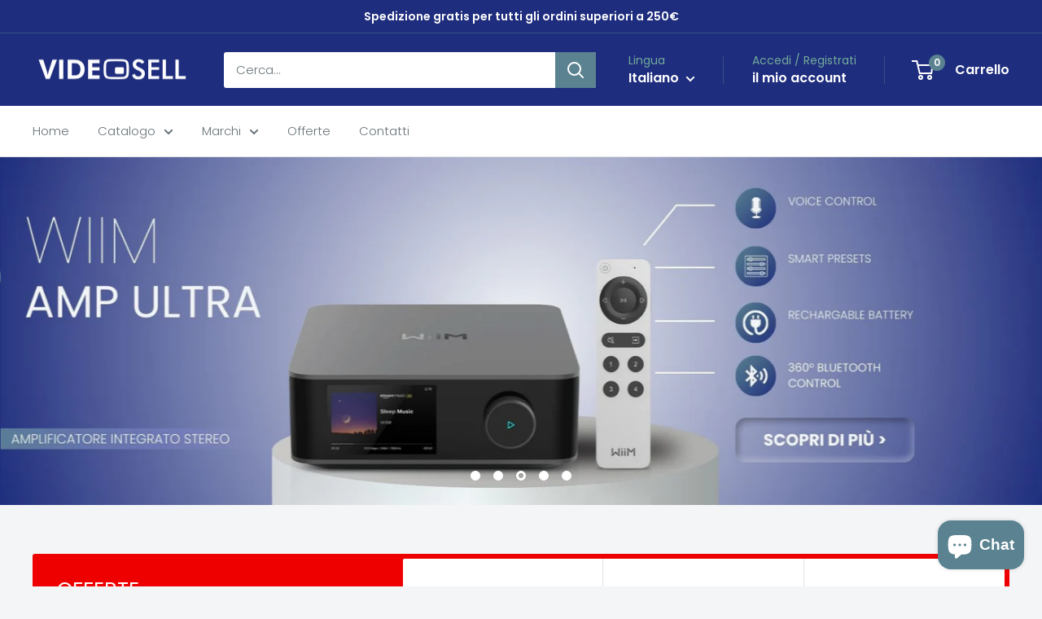

--- FILE ---
content_type: text/html; charset=utf-8
request_url: https://www.google.com/recaptcha/enterprise/anchor?ar=1&k=6LdEwsYnAAAAAL9T92sOraT4CDI-QIVuDYAGwdOy&co=aHR0cHM6Ly92aWRlb3NlbGwuaXQ6NDQz&hl=en&v=PoyoqOPhxBO7pBk68S4YbpHZ&size=invisible&anchor-ms=20000&execute-ms=30000&cb=afqdru7g3bb
body_size: 48822
content:
<!DOCTYPE HTML><html dir="ltr" lang="en"><head><meta http-equiv="Content-Type" content="text/html; charset=UTF-8">
<meta http-equiv="X-UA-Compatible" content="IE=edge">
<title>reCAPTCHA</title>
<style type="text/css">
/* cyrillic-ext */
@font-face {
  font-family: 'Roboto';
  font-style: normal;
  font-weight: 400;
  font-stretch: 100%;
  src: url(//fonts.gstatic.com/s/roboto/v48/KFO7CnqEu92Fr1ME7kSn66aGLdTylUAMa3GUBHMdazTgWw.woff2) format('woff2');
  unicode-range: U+0460-052F, U+1C80-1C8A, U+20B4, U+2DE0-2DFF, U+A640-A69F, U+FE2E-FE2F;
}
/* cyrillic */
@font-face {
  font-family: 'Roboto';
  font-style: normal;
  font-weight: 400;
  font-stretch: 100%;
  src: url(//fonts.gstatic.com/s/roboto/v48/KFO7CnqEu92Fr1ME7kSn66aGLdTylUAMa3iUBHMdazTgWw.woff2) format('woff2');
  unicode-range: U+0301, U+0400-045F, U+0490-0491, U+04B0-04B1, U+2116;
}
/* greek-ext */
@font-face {
  font-family: 'Roboto';
  font-style: normal;
  font-weight: 400;
  font-stretch: 100%;
  src: url(//fonts.gstatic.com/s/roboto/v48/KFO7CnqEu92Fr1ME7kSn66aGLdTylUAMa3CUBHMdazTgWw.woff2) format('woff2');
  unicode-range: U+1F00-1FFF;
}
/* greek */
@font-face {
  font-family: 'Roboto';
  font-style: normal;
  font-weight: 400;
  font-stretch: 100%;
  src: url(//fonts.gstatic.com/s/roboto/v48/KFO7CnqEu92Fr1ME7kSn66aGLdTylUAMa3-UBHMdazTgWw.woff2) format('woff2');
  unicode-range: U+0370-0377, U+037A-037F, U+0384-038A, U+038C, U+038E-03A1, U+03A3-03FF;
}
/* math */
@font-face {
  font-family: 'Roboto';
  font-style: normal;
  font-weight: 400;
  font-stretch: 100%;
  src: url(//fonts.gstatic.com/s/roboto/v48/KFO7CnqEu92Fr1ME7kSn66aGLdTylUAMawCUBHMdazTgWw.woff2) format('woff2');
  unicode-range: U+0302-0303, U+0305, U+0307-0308, U+0310, U+0312, U+0315, U+031A, U+0326-0327, U+032C, U+032F-0330, U+0332-0333, U+0338, U+033A, U+0346, U+034D, U+0391-03A1, U+03A3-03A9, U+03B1-03C9, U+03D1, U+03D5-03D6, U+03F0-03F1, U+03F4-03F5, U+2016-2017, U+2034-2038, U+203C, U+2040, U+2043, U+2047, U+2050, U+2057, U+205F, U+2070-2071, U+2074-208E, U+2090-209C, U+20D0-20DC, U+20E1, U+20E5-20EF, U+2100-2112, U+2114-2115, U+2117-2121, U+2123-214F, U+2190, U+2192, U+2194-21AE, U+21B0-21E5, U+21F1-21F2, U+21F4-2211, U+2213-2214, U+2216-22FF, U+2308-230B, U+2310, U+2319, U+231C-2321, U+2336-237A, U+237C, U+2395, U+239B-23B7, U+23D0, U+23DC-23E1, U+2474-2475, U+25AF, U+25B3, U+25B7, U+25BD, U+25C1, U+25CA, U+25CC, U+25FB, U+266D-266F, U+27C0-27FF, U+2900-2AFF, U+2B0E-2B11, U+2B30-2B4C, U+2BFE, U+3030, U+FF5B, U+FF5D, U+1D400-1D7FF, U+1EE00-1EEFF;
}
/* symbols */
@font-face {
  font-family: 'Roboto';
  font-style: normal;
  font-weight: 400;
  font-stretch: 100%;
  src: url(//fonts.gstatic.com/s/roboto/v48/KFO7CnqEu92Fr1ME7kSn66aGLdTylUAMaxKUBHMdazTgWw.woff2) format('woff2');
  unicode-range: U+0001-000C, U+000E-001F, U+007F-009F, U+20DD-20E0, U+20E2-20E4, U+2150-218F, U+2190, U+2192, U+2194-2199, U+21AF, U+21E6-21F0, U+21F3, U+2218-2219, U+2299, U+22C4-22C6, U+2300-243F, U+2440-244A, U+2460-24FF, U+25A0-27BF, U+2800-28FF, U+2921-2922, U+2981, U+29BF, U+29EB, U+2B00-2BFF, U+4DC0-4DFF, U+FFF9-FFFB, U+10140-1018E, U+10190-1019C, U+101A0, U+101D0-101FD, U+102E0-102FB, U+10E60-10E7E, U+1D2C0-1D2D3, U+1D2E0-1D37F, U+1F000-1F0FF, U+1F100-1F1AD, U+1F1E6-1F1FF, U+1F30D-1F30F, U+1F315, U+1F31C, U+1F31E, U+1F320-1F32C, U+1F336, U+1F378, U+1F37D, U+1F382, U+1F393-1F39F, U+1F3A7-1F3A8, U+1F3AC-1F3AF, U+1F3C2, U+1F3C4-1F3C6, U+1F3CA-1F3CE, U+1F3D4-1F3E0, U+1F3ED, U+1F3F1-1F3F3, U+1F3F5-1F3F7, U+1F408, U+1F415, U+1F41F, U+1F426, U+1F43F, U+1F441-1F442, U+1F444, U+1F446-1F449, U+1F44C-1F44E, U+1F453, U+1F46A, U+1F47D, U+1F4A3, U+1F4B0, U+1F4B3, U+1F4B9, U+1F4BB, U+1F4BF, U+1F4C8-1F4CB, U+1F4D6, U+1F4DA, U+1F4DF, U+1F4E3-1F4E6, U+1F4EA-1F4ED, U+1F4F7, U+1F4F9-1F4FB, U+1F4FD-1F4FE, U+1F503, U+1F507-1F50B, U+1F50D, U+1F512-1F513, U+1F53E-1F54A, U+1F54F-1F5FA, U+1F610, U+1F650-1F67F, U+1F687, U+1F68D, U+1F691, U+1F694, U+1F698, U+1F6AD, U+1F6B2, U+1F6B9-1F6BA, U+1F6BC, U+1F6C6-1F6CF, U+1F6D3-1F6D7, U+1F6E0-1F6EA, U+1F6F0-1F6F3, U+1F6F7-1F6FC, U+1F700-1F7FF, U+1F800-1F80B, U+1F810-1F847, U+1F850-1F859, U+1F860-1F887, U+1F890-1F8AD, U+1F8B0-1F8BB, U+1F8C0-1F8C1, U+1F900-1F90B, U+1F93B, U+1F946, U+1F984, U+1F996, U+1F9E9, U+1FA00-1FA6F, U+1FA70-1FA7C, U+1FA80-1FA89, U+1FA8F-1FAC6, U+1FACE-1FADC, U+1FADF-1FAE9, U+1FAF0-1FAF8, U+1FB00-1FBFF;
}
/* vietnamese */
@font-face {
  font-family: 'Roboto';
  font-style: normal;
  font-weight: 400;
  font-stretch: 100%;
  src: url(//fonts.gstatic.com/s/roboto/v48/KFO7CnqEu92Fr1ME7kSn66aGLdTylUAMa3OUBHMdazTgWw.woff2) format('woff2');
  unicode-range: U+0102-0103, U+0110-0111, U+0128-0129, U+0168-0169, U+01A0-01A1, U+01AF-01B0, U+0300-0301, U+0303-0304, U+0308-0309, U+0323, U+0329, U+1EA0-1EF9, U+20AB;
}
/* latin-ext */
@font-face {
  font-family: 'Roboto';
  font-style: normal;
  font-weight: 400;
  font-stretch: 100%;
  src: url(//fonts.gstatic.com/s/roboto/v48/KFO7CnqEu92Fr1ME7kSn66aGLdTylUAMa3KUBHMdazTgWw.woff2) format('woff2');
  unicode-range: U+0100-02BA, U+02BD-02C5, U+02C7-02CC, U+02CE-02D7, U+02DD-02FF, U+0304, U+0308, U+0329, U+1D00-1DBF, U+1E00-1E9F, U+1EF2-1EFF, U+2020, U+20A0-20AB, U+20AD-20C0, U+2113, U+2C60-2C7F, U+A720-A7FF;
}
/* latin */
@font-face {
  font-family: 'Roboto';
  font-style: normal;
  font-weight: 400;
  font-stretch: 100%;
  src: url(//fonts.gstatic.com/s/roboto/v48/KFO7CnqEu92Fr1ME7kSn66aGLdTylUAMa3yUBHMdazQ.woff2) format('woff2');
  unicode-range: U+0000-00FF, U+0131, U+0152-0153, U+02BB-02BC, U+02C6, U+02DA, U+02DC, U+0304, U+0308, U+0329, U+2000-206F, U+20AC, U+2122, U+2191, U+2193, U+2212, U+2215, U+FEFF, U+FFFD;
}
/* cyrillic-ext */
@font-face {
  font-family: 'Roboto';
  font-style: normal;
  font-weight: 500;
  font-stretch: 100%;
  src: url(//fonts.gstatic.com/s/roboto/v48/KFO7CnqEu92Fr1ME7kSn66aGLdTylUAMa3GUBHMdazTgWw.woff2) format('woff2');
  unicode-range: U+0460-052F, U+1C80-1C8A, U+20B4, U+2DE0-2DFF, U+A640-A69F, U+FE2E-FE2F;
}
/* cyrillic */
@font-face {
  font-family: 'Roboto';
  font-style: normal;
  font-weight: 500;
  font-stretch: 100%;
  src: url(//fonts.gstatic.com/s/roboto/v48/KFO7CnqEu92Fr1ME7kSn66aGLdTylUAMa3iUBHMdazTgWw.woff2) format('woff2');
  unicode-range: U+0301, U+0400-045F, U+0490-0491, U+04B0-04B1, U+2116;
}
/* greek-ext */
@font-face {
  font-family: 'Roboto';
  font-style: normal;
  font-weight: 500;
  font-stretch: 100%;
  src: url(//fonts.gstatic.com/s/roboto/v48/KFO7CnqEu92Fr1ME7kSn66aGLdTylUAMa3CUBHMdazTgWw.woff2) format('woff2');
  unicode-range: U+1F00-1FFF;
}
/* greek */
@font-face {
  font-family: 'Roboto';
  font-style: normal;
  font-weight: 500;
  font-stretch: 100%;
  src: url(//fonts.gstatic.com/s/roboto/v48/KFO7CnqEu92Fr1ME7kSn66aGLdTylUAMa3-UBHMdazTgWw.woff2) format('woff2');
  unicode-range: U+0370-0377, U+037A-037F, U+0384-038A, U+038C, U+038E-03A1, U+03A3-03FF;
}
/* math */
@font-face {
  font-family: 'Roboto';
  font-style: normal;
  font-weight: 500;
  font-stretch: 100%;
  src: url(//fonts.gstatic.com/s/roboto/v48/KFO7CnqEu92Fr1ME7kSn66aGLdTylUAMawCUBHMdazTgWw.woff2) format('woff2');
  unicode-range: U+0302-0303, U+0305, U+0307-0308, U+0310, U+0312, U+0315, U+031A, U+0326-0327, U+032C, U+032F-0330, U+0332-0333, U+0338, U+033A, U+0346, U+034D, U+0391-03A1, U+03A3-03A9, U+03B1-03C9, U+03D1, U+03D5-03D6, U+03F0-03F1, U+03F4-03F5, U+2016-2017, U+2034-2038, U+203C, U+2040, U+2043, U+2047, U+2050, U+2057, U+205F, U+2070-2071, U+2074-208E, U+2090-209C, U+20D0-20DC, U+20E1, U+20E5-20EF, U+2100-2112, U+2114-2115, U+2117-2121, U+2123-214F, U+2190, U+2192, U+2194-21AE, U+21B0-21E5, U+21F1-21F2, U+21F4-2211, U+2213-2214, U+2216-22FF, U+2308-230B, U+2310, U+2319, U+231C-2321, U+2336-237A, U+237C, U+2395, U+239B-23B7, U+23D0, U+23DC-23E1, U+2474-2475, U+25AF, U+25B3, U+25B7, U+25BD, U+25C1, U+25CA, U+25CC, U+25FB, U+266D-266F, U+27C0-27FF, U+2900-2AFF, U+2B0E-2B11, U+2B30-2B4C, U+2BFE, U+3030, U+FF5B, U+FF5D, U+1D400-1D7FF, U+1EE00-1EEFF;
}
/* symbols */
@font-face {
  font-family: 'Roboto';
  font-style: normal;
  font-weight: 500;
  font-stretch: 100%;
  src: url(//fonts.gstatic.com/s/roboto/v48/KFO7CnqEu92Fr1ME7kSn66aGLdTylUAMaxKUBHMdazTgWw.woff2) format('woff2');
  unicode-range: U+0001-000C, U+000E-001F, U+007F-009F, U+20DD-20E0, U+20E2-20E4, U+2150-218F, U+2190, U+2192, U+2194-2199, U+21AF, U+21E6-21F0, U+21F3, U+2218-2219, U+2299, U+22C4-22C6, U+2300-243F, U+2440-244A, U+2460-24FF, U+25A0-27BF, U+2800-28FF, U+2921-2922, U+2981, U+29BF, U+29EB, U+2B00-2BFF, U+4DC0-4DFF, U+FFF9-FFFB, U+10140-1018E, U+10190-1019C, U+101A0, U+101D0-101FD, U+102E0-102FB, U+10E60-10E7E, U+1D2C0-1D2D3, U+1D2E0-1D37F, U+1F000-1F0FF, U+1F100-1F1AD, U+1F1E6-1F1FF, U+1F30D-1F30F, U+1F315, U+1F31C, U+1F31E, U+1F320-1F32C, U+1F336, U+1F378, U+1F37D, U+1F382, U+1F393-1F39F, U+1F3A7-1F3A8, U+1F3AC-1F3AF, U+1F3C2, U+1F3C4-1F3C6, U+1F3CA-1F3CE, U+1F3D4-1F3E0, U+1F3ED, U+1F3F1-1F3F3, U+1F3F5-1F3F7, U+1F408, U+1F415, U+1F41F, U+1F426, U+1F43F, U+1F441-1F442, U+1F444, U+1F446-1F449, U+1F44C-1F44E, U+1F453, U+1F46A, U+1F47D, U+1F4A3, U+1F4B0, U+1F4B3, U+1F4B9, U+1F4BB, U+1F4BF, U+1F4C8-1F4CB, U+1F4D6, U+1F4DA, U+1F4DF, U+1F4E3-1F4E6, U+1F4EA-1F4ED, U+1F4F7, U+1F4F9-1F4FB, U+1F4FD-1F4FE, U+1F503, U+1F507-1F50B, U+1F50D, U+1F512-1F513, U+1F53E-1F54A, U+1F54F-1F5FA, U+1F610, U+1F650-1F67F, U+1F687, U+1F68D, U+1F691, U+1F694, U+1F698, U+1F6AD, U+1F6B2, U+1F6B9-1F6BA, U+1F6BC, U+1F6C6-1F6CF, U+1F6D3-1F6D7, U+1F6E0-1F6EA, U+1F6F0-1F6F3, U+1F6F7-1F6FC, U+1F700-1F7FF, U+1F800-1F80B, U+1F810-1F847, U+1F850-1F859, U+1F860-1F887, U+1F890-1F8AD, U+1F8B0-1F8BB, U+1F8C0-1F8C1, U+1F900-1F90B, U+1F93B, U+1F946, U+1F984, U+1F996, U+1F9E9, U+1FA00-1FA6F, U+1FA70-1FA7C, U+1FA80-1FA89, U+1FA8F-1FAC6, U+1FACE-1FADC, U+1FADF-1FAE9, U+1FAF0-1FAF8, U+1FB00-1FBFF;
}
/* vietnamese */
@font-face {
  font-family: 'Roboto';
  font-style: normal;
  font-weight: 500;
  font-stretch: 100%;
  src: url(//fonts.gstatic.com/s/roboto/v48/KFO7CnqEu92Fr1ME7kSn66aGLdTylUAMa3OUBHMdazTgWw.woff2) format('woff2');
  unicode-range: U+0102-0103, U+0110-0111, U+0128-0129, U+0168-0169, U+01A0-01A1, U+01AF-01B0, U+0300-0301, U+0303-0304, U+0308-0309, U+0323, U+0329, U+1EA0-1EF9, U+20AB;
}
/* latin-ext */
@font-face {
  font-family: 'Roboto';
  font-style: normal;
  font-weight: 500;
  font-stretch: 100%;
  src: url(//fonts.gstatic.com/s/roboto/v48/KFO7CnqEu92Fr1ME7kSn66aGLdTylUAMa3KUBHMdazTgWw.woff2) format('woff2');
  unicode-range: U+0100-02BA, U+02BD-02C5, U+02C7-02CC, U+02CE-02D7, U+02DD-02FF, U+0304, U+0308, U+0329, U+1D00-1DBF, U+1E00-1E9F, U+1EF2-1EFF, U+2020, U+20A0-20AB, U+20AD-20C0, U+2113, U+2C60-2C7F, U+A720-A7FF;
}
/* latin */
@font-face {
  font-family: 'Roboto';
  font-style: normal;
  font-weight: 500;
  font-stretch: 100%;
  src: url(//fonts.gstatic.com/s/roboto/v48/KFO7CnqEu92Fr1ME7kSn66aGLdTylUAMa3yUBHMdazQ.woff2) format('woff2');
  unicode-range: U+0000-00FF, U+0131, U+0152-0153, U+02BB-02BC, U+02C6, U+02DA, U+02DC, U+0304, U+0308, U+0329, U+2000-206F, U+20AC, U+2122, U+2191, U+2193, U+2212, U+2215, U+FEFF, U+FFFD;
}
/* cyrillic-ext */
@font-face {
  font-family: 'Roboto';
  font-style: normal;
  font-weight: 900;
  font-stretch: 100%;
  src: url(//fonts.gstatic.com/s/roboto/v48/KFO7CnqEu92Fr1ME7kSn66aGLdTylUAMa3GUBHMdazTgWw.woff2) format('woff2');
  unicode-range: U+0460-052F, U+1C80-1C8A, U+20B4, U+2DE0-2DFF, U+A640-A69F, U+FE2E-FE2F;
}
/* cyrillic */
@font-face {
  font-family: 'Roboto';
  font-style: normal;
  font-weight: 900;
  font-stretch: 100%;
  src: url(//fonts.gstatic.com/s/roboto/v48/KFO7CnqEu92Fr1ME7kSn66aGLdTylUAMa3iUBHMdazTgWw.woff2) format('woff2');
  unicode-range: U+0301, U+0400-045F, U+0490-0491, U+04B0-04B1, U+2116;
}
/* greek-ext */
@font-face {
  font-family: 'Roboto';
  font-style: normal;
  font-weight: 900;
  font-stretch: 100%;
  src: url(//fonts.gstatic.com/s/roboto/v48/KFO7CnqEu92Fr1ME7kSn66aGLdTylUAMa3CUBHMdazTgWw.woff2) format('woff2');
  unicode-range: U+1F00-1FFF;
}
/* greek */
@font-face {
  font-family: 'Roboto';
  font-style: normal;
  font-weight: 900;
  font-stretch: 100%;
  src: url(//fonts.gstatic.com/s/roboto/v48/KFO7CnqEu92Fr1ME7kSn66aGLdTylUAMa3-UBHMdazTgWw.woff2) format('woff2');
  unicode-range: U+0370-0377, U+037A-037F, U+0384-038A, U+038C, U+038E-03A1, U+03A3-03FF;
}
/* math */
@font-face {
  font-family: 'Roboto';
  font-style: normal;
  font-weight: 900;
  font-stretch: 100%;
  src: url(//fonts.gstatic.com/s/roboto/v48/KFO7CnqEu92Fr1ME7kSn66aGLdTylUAMawCUBHMdazTgWw.woff2) format('woff2');
  unicode-range: U+0302-0303, U+0305, U+0307-0308, U+0310, U+0312, U+0315, U+031A, U+0326-0327, U+032C, U+032F-0330, U+0332-0333, U+0338, U+033A, U+0346, U+034D, U+0391-03A1, U+03A3-03A9, U+03B1-03C9, U+03D1, U+03D5-03D6, U+03F0-03F1, U+03F4-03F5, U+2016-2017, U+2034-2038, U+203C, U+2040, U+2043, U+2047, U+2050, U+2057, U+205F, U+2070-2071, U+2074-208E, U+2090-209C, U+20D0-20DC, U+20E1, U+20E5-20EF, U+2100-2112, U+2114-2115, U+2117-2121, U+2123-214F, U+2190, U+2192, U+2194-21AE, U+21B0-21E5, U+21F1-21F2, U+21F4-2211, U+2213-2214, U+2216-22FF, U+2308-230B, U+2310, U+2319, U+231C-2321, U+2336-237A, U+237C, U+2395, U+239B-23B7, U+23D0, U+23DC-23E1, U+2474-2475, U+25AF, U+25B3, U+25B7, U+25BD, U+25C1, U+25CA, U+25CC, U+25FB, U+266D-266F, U+27C0-27FF, U+2900-2AFF, U+2B0E-2B11, U+2B30-2B4C, U+2BFE, U+3030, U+FF5B, U+FF5D, U+1D400-1D7FF, U+1EE00-1EEFF;
}
/* symbols */
@font-face {
  font-family: 'Roboto';
  font-style: normal;
  font-weight: 900;
  font-stretch: 100%;
  src: url(//fonts.gstatic.com/s/roboto/v48/KFO7CnqEu92Fr1ME7kSn66aGLdTylUAMaxKUBHMdazTgWw.woff2) format('woff2');
  unicode-range: U+0001-000C, U+000E-001F, U+007F-009F, U+20DD-20E0, U+20E2-20E4, U+2150-218F, U+2190, U+2192, U+2194-2199, U+21AF, U+21E6-21F0, U+21F3, U+2218-2219, U+2299, U+22C4-22C6, U+2300-243F, U+2440-244A, U+2460-24FF, U+25A0-27BF, U+2800-28FF, U+2921-2922, U+2981, U+29BF, U+29EB, U+2B00-2BFF, U+4DC0-4DFF, U+FFF9-FFFB, U+10140-1018E, U+10190-1019C, U+101A0, U+101D0-101FD, U+102E0-102FB, U+10E60-10E7E, U+1D2C0-1D2D3, U+1D2E0-1D37F, U+1F000-1F0FF, U+1F100-1F1AD, U+1F1E6-1F1FF, U+1F30D-1F30F, U+1F315, U+1F31C, U+1F31E, U+1F320-1F32C, U+1F336, U+1F378, U+1F37D, U+1F382, U+1F393-1F39F, U+1F3A7-1F3A8, U+1F3AC-1F3AF, U+1F3C2, U+1F3C4-1F3C6, U+1F3CA-1F3CE, U+1F3D4-1F3E0, U+1F3ED, U+1F3F1-1F3F3, U+1F3F5-1F3F7, U+1F408, U+1F415, U+1F41F, U+1F426, U+1F43F, U+1F441-1F442, U+1F444, U+1F446-1F449, U+1F44C-1F44E, U+1F453, U+1F46A, U+1F47D, U+1F4A3, U+1F4B0, U+1F4B3, U+1F4B9, U+1F4BB, U+1F4BF, U+1F4C8-1F4CB, U+1F4D6, U+1F4DA, U+1F4DF, U+1F4E3-1F4E6, U+1F4EA-1F4ED, U+1F4F7, U+1F4F9-1F4FB, U+1F4FD-1F4FE, U+1F503, U+1F507-1F50B, U+1F50D, U+1F512-1F513, U+1F53E-1F54A, U+1F54F-1F5FA, U+1F610, U+1F650-1F67F, U+1F687, U+1F68D, U+1F691, U+1F694, U+1F698, U+1F6AD, U+1F6B2, U+1F6B9-1F6BA, U+1F6BC, U+1F6C6-1F6CF, U+1F6D3-1F6D7, U+1F6E0-1F6EA, U+1F6F0-1F6F3, U+1F6F7-1F6FC, U+1F700-1F7FF, U+1F800-1F80B, U+1F810-1F847, U+1F850-1F859, U+1F860-1F887, U+1F890-1F8AD, U+1F8B0-1F8BB, U+1F8C0-1F8C1, U+1F900-1F90B, U+1F93B, U+1F946, U+1F984, U+1F996, U+1F9E9, U+1FA00-1FA6F, U+1FA70-1FA7C, U+1FA80-1FA89, U+1FA8F-1FAC6, U+1FACE-1FADC, U+1FADF-1FAE9, U+1FAF0-1FAF8, U+1FB00-1FBFF;
}
/* vietnamese */
@font-face {
  font-family: 'Roboto';
  font-style: normal;
  font-weight: 900;
  font-stretch: 100%;
  src: url(//fonts.gstatic.com/s/roboto/v48/KFO7CnqEu92Fr1ME7kSn66aGLdTylUAMa3OUBHMdazTgWw.woff2) format('woff2');
  unicode-range: U+0102-0103, U+0110-0111, U+0128-0129, U+0168-0169, U+01A0-01A1, U+01AF-01B0, U+0300-0301, U+0303-0304, U+0308-0309, U+0323, U+0329, U+1EA0-1EF9, U+20AB;
}
/* latin-ext */
@font-face {
  font-family: 'Roboto';
  font-style: normal;
  font-weight: 900;
  font-stretch: 100%;
  src: url(//fonts.gstatic.com/s/roboto/v48/KFO7CnqEu92Fr1ME7kSn66aGLdTylUAMa3KUBHMdazTgWw.woff2) format('woff2');
  unicode-range: U+0100-02BA, U+02BD-02C5, U+02C7-02CC, U+02CE-02D7, U+02DD-02FF, U+0304, U+0308, U+0329, U+1D00-1DBF, U+1E00-1E9F, U+1EF2-1EFF, U+2020, U+20A0-20AB, U+20AD-20C0, U+2113, U+2C60-2C7F, U+A720-A7FF;
}
/* latin */
@font-face {
  font-family: 'Roboto';
  font-style: normal;
  font-weight: 900;
  font-stretch: 100%;
  src: url(//fonts.gstatic.com/s/roboto/v48/KFO7CnqEu92Fr1ME7kSn66aGLdTylUAMa3yUBHMdazQ.woff2) format('woff2');
  unicode-range: U+0000-00FF, U+0131, U+0152-0153, U+02BB-02BC, U+02C6, U+02DA, U+02DC, U+0304, U+0308, U+0329, U+2000-206F, U+20AC, U+2122, U+2191, U+2193, U+2212, U+2215, U+FEFF, U+FFFD;
}

</style>
<link rel="stylesheet" type="text/css" href="https://www.gstatic.com/recaptcha/releases/PoyoqOPhxBO7pBk68S4YbpHZ/styles__ltr.css">
<script nonce="x_KyXlO6s63Mm4K1_5ihdg" type="text/javascript">window['__recaptcha_api'] = 'https://www.google.com/recaptcha/enterprise/';</script>
<script type="text/javascript" src="https://www.gstatic.com/recaptcha/releases/PoyoqOPhxBO7pBk68S4YbpHZ/recaptcha__en.js" nonce="x_KyXlO6s63Mm4K1_5ihdg">
      
    </script></head>
<body><div id="rc-anchor-alert" class="rc-anchor-alert"></div>
<input type="hidden" id="recaptcha-token" value="[base64]">
<script type="text/javascript" nonce="x_KyXlO6s63Mm4K1_5ihdg">
      recaptcha.anchor.Main.init("[\x22ainput\x22,[\x22bgdata\x22,\x22\x22,\[base64]/[base64]/[base64]/[base64]/[base64]/[base64]/KGcoTywyNTMsTy5PKSxVRyhPLEMpKTpnKE8sMjUzLEMpLE8pKSxsKSksTykpfSxieT1mdW5jdGlvbihDLE8sdSxsKXtmb3IobD0odT1SKEMpLDApO08+MDtPLS0pbD1sPDw4fFooQyk7ZyhDLHUsbCl9LFVHPWZ1bmN0aW9uKEMsTyl7Qy5pLmxlbmd0aD4xMDQ/[base64]/[base64]/[base64]/[base64]/[base64]/[base64]/[base64]\\u003d\x22,\[base64]\\u003d\\u003d\x22,\[base64]/H8Oiwoscw7Uaw5bDosOQwq0LwprDlMKNw71hw7DDncKvwp7Ct8Ktw6tTFGTDisOKI8OBwqTDjFZBwrLDg29Ew64Pw5E0MsK6w5Uew6x+w7rCqg5NwofCo8OBZFrCkgkCFi8Uw75qJsK8UwUjw51Mw67DqMO9J8KvesOhaS3DncKqaQrCncKuLnwCB8O0w6/DjTrDg1opJ8KBYVfCi8K+SQUIbMOnw4bDosOWPGV5worDuCPDgcKVwrzCn8Okw5wPwrjCphYGw45Nwohew4MjehvChcKFwqkNwoVnF0kMw64UCsOZw7/DnStIJ8ODd8KrKMK2w4HDvcOpCcK3LMKzw4bCnQnDrFHCiy/CrMK0wp/[base64]/[base64]/wo5JQcKOw4bDksO+w5IyJsOow5/[base64]/VMOWQMOtw4UYejU6MRPCu0zCoxvClCRHJWfDqcKUwqfDs8OgNj/Cqz7CmcOOwrbDuibDq8OKw6dJTTfDiXxCDnDCkcKRen56w5fCkcKjFlx2Z8KyZlfDs8KwX2vCqcKvw5lALFpHC8OWE8K7KjtRLmDDnHbCtDUTw5jDvcK3woFteSPCvXFyGsKnw7TDrD3ColLCh8K/XMKHwpwkNMK3EmNTw4dPOcOFFUxsworCu1wGSFBuw6/[base64]/[base64]/wqU8wpxedMOAa0pzbMO/[base64]/[base64]/[base64]/DjcOXIcO9a8OJU39cQDTCgyUrwrbCr0/DjQcZDkUPw7oma8Klw68AAVnCkMKDfsO6T8KeKsOJdyR2YinCpkHDhcO/I8K9bcOzwrbCuxzCnsOUZToYU3jCo8KkJ1QHOHY+NsKSw53DmArCsT7Dj04Iwo4+wp3DiBnCrBVgYMO5w5DDm0HDhsK2GB/CthNmwpfDusO9woA6wpkmdMK8w5XDusOgeWd5Nm7DjCNMw48swpZAQsKgw7fDtMKLw58Ow5ZzVzZKdkzCrcKOCybDrcObfsK3VQ/CocKfwpbDsMONBsOqwp4cbC0VwqXCusOnXl3DvcOhw77CiMOswrQ/HcKvP2gFJkh0K8OMXsOGbsOYcmXCsjfDiMOBw6dKaSHDi8OJw7PDgjlVU8OOw6RLw4JXw6A8wqbCn2A4YjXDiRTDvsOHXMKiw5lNworDqsOewonDi8OPLG5xAF/DlUcvwrHDuTQqBcOYHMOrw4nDk8Omw6jDlcKcwpEPV8OXwp3ChsKUX8Kfw4Ind8K7w63ClsOOTcKTHwzClz/DtcOuw4keZUApSsKmw53Cp8K5wo9Sw71nw7orwrAmwqQVw4AJO8K4A3sawqvChMOawqbCi8KzWTU/wrnCscOIw5pnUxXCjcODwqYIZ8KnMilIIsKcAghow6JfDMO1EA5ZfMKPwrEHPcOyYyDCq2kww71hwpPDscO9w43DhVPCvMKIGMKVwqXCicKrUnDDs8KYwqjCqh/ClGdHwo3ClQEAwoRRaTbCk8OFw4XDgU3Clk7CnMKJwqNKw6ENw4oswqQHwq7DrzMtFsOUbcO0w6TCmA5Zw59VwpwOBcOhw6XCsDHCgsK/G8K5U8K3wobDnnXDjRFkwrzCsMOew4QBw7Z/w7HCv8OTdTDDu29VOWjDqDbCpizCjzduCkbCq8K4CBJ5wqzCoUjDvcKVL8KwCC1XfsOPY8Kyw7XCvm3CqcOaE8OswqLCh8OSw4tWAwXCqMK1w68Mw6XDj8O2OcK9X8KswpXDm8OKwpsXTsOOacOGSMOiwr1Bw4d0QRtefS/DlMK4I2LDscOpw6tjw7bCmcO1SX/CuQlwwrvCow8yLm0tB8KNQcKxQUZpw6XDqFpNw5nCgy9rJcKSdzjDuMOlwowgwoRWwpMtw7bClcKYwq/Dg2PCgkJBw453UMOrUm7CucOBC8OxSSbDqQEQw5nCgmDCr8ORw4/[base64]/DpcOswqxBBcK+wqjDtEvChcKTwrU4w7NfQcK4IMOcIsK7dsK3AcKiSUbCrFPCmMO1w7vCuw3CpT8nw50HL3/DssKvw7XDmsOIbUzDpRDDgsKqw4TCmXFoeMKfwpNMw67DpiHDrMKNwqwUwrU5embDpE8DUSHDtMOsSMO9OsK9wrLDsgAzeMOxwrYiw6bCv0MifcO7w64nwo3Dk8Ohw4Rcwp84AAxNw50pMxDClMKYwo4Tw4vDiDUOwo83UA5hWHDCgE5wwrrDu8Kgc8KHOsO/[base64]/Dngd4Y8OeNMOYwpccw6XDl8KzLgFsA8KudcOXS8ODw6I6wpzDuMOuEcKnD8OBwoowWio3w50iwrY3SB8pQ1fCksO4NBPDhMKYw47CkR7CvMO4wq7Cqzk/bTARw7LDosOpF0cYw4JGNiQ5CATCjzoiwovCtMOZH0QZZG0Pw4LCpA/[base64]/wo0Ow78Rw4Uiwow6w4TDtzfCmwMVw5DDr2twJjg0XVI9wrZ+IUFQcE/[base64]/[base64]/CkEHDnMOARl9Sw4DDsMOew5svwrLDk0HChWbCi3nDoVQFCCTCrsKgw5F7KMKzFitww50sw7IWwozDsxIWMsOlw4/ChsKawqHDusK3HsKIKcOaRcO+MsKmR8KNw7vCs8ODXMKmYHZ4wr3CksKaBsKFS8OVZjjDojfDocO9wrLDpcK8PyB5w5HDq8KbwoVxw4/Cm8OOw5XDjsOJHH/Ck3jDsU3CpGzCpcKabkvDqEZYRcOKw75KFsKcVMKgw6Ycw6vClm7DhB5kw6LCv8O0wpZUSMKWZAQwAcKRAwfDoWHDosOUVHwZQMOHG2QIwqQQZGPCiAwIa1/DosOuwoJYFj7Cv1PDmhHDuDZkw7JVw7jCh8Kawp/[base64]/CsMK3XkTCmcOEQA0sPV0lw4rDlMKJZsKtaQPCsMO2HTREWwYAw6QULMKvwqbCn8KNwr89AsOcNkEHw4rCrCVGfMOrwq/[base64]/DpsOHMcKfwqLDosKgwq3CnhYVMMKRwrBnw5RoYMKNwonCkcKpCwzCksKUYTvDkcOwMjDCr8OlwqPCq3jDoDnCg8OHwplnw77CnMOuDELDkC7CgkrDgcOywobCiw/[base64]/[base64]/GcKxQcKfwpjDg8Oqw4d1SVMyUsOsRBlSHkEhw4fCi8KxamlUVGFrKsKkw5Zsw4NjwpwewqEnwrzCiXAnLsO6w6cCBsOGwpvDgBQMw4bDjW/ClMKCdF/[base64]/Dl2krwpUjwqVCTcOtwpDDusODB8KmwpVhw7V4w5YARE1JGwPCig/[base64]/w4bDvcKrw7HDqcO1wodbZm/[base64]/KWgUwpclw4jDsGXCjj/Co2NjAsKdw78qAsObwoQpw7zCnG/Cu1MPwq/CgsKow7LCl8KJLcOxwpXCkcK5wrojcsKUWzd2w77CjMOEwrfClW4sBR8LQMK3AU7ChcKQXg/DvMKzw7LDtMKKwpvCnsObTMKtw4vDpsOdR8KNcsK2wok2IF/Ci0lvRMO7w4LDgMOqBMOfH8O4w4sGInvCpxjDoDtnCi1pKQFZBgADwrcAw5BOwovCkcKjM8K1w5TDuFJCGHU/GcOGLhLDjcOpwrfDicKeVSDCgcOuLyXCl8KkXinDpmNUw5nCrX9iw6nDhhJjeSTDo8OlQkwrUStywr3Dom10Kglhw4JDJ8KAwqAlb8O1wqUbw4A/RsOfwqfDk0MxwpLDglPCgsOfUmbDkcK4YcOrcMKVwoTDhcKkA2Uuw5TDoFdsH8KwwqA6ZTvDjwgkw4JLNkJnw5LCuEFXwoHDusOGccKPwq7CiSTDvickw5/[base64]/UsKVM8O3esOswqfCh8OJLl7ClUJqwrY7wpMHw63CnsKYwqBSwrHCr3Jpb3o/wqQQw4/DsB7Co016wrHCuiovdnrDnihTwpTCpG3DucOnWjppIMOLw7DCicKfwqEcdMKmw5LCkznCkRPDo3gbw6J2T34Hw5lNwoRew5sLPsKjaRnDq8O3Ql/DrFXDq1jDtsOmFy13w4TCi8KTCDvDh8KhZ8KTwqMQbMO3w6UrZHR7QzUaw5LCicOVYcO6w7PDi8OHIsO0wrdWPMOpN03Co2nDq2vCgMKLwr/ChgwCw5VHFsK5AMKqDsOEM8OEWS3Dt8Ocwo82DkjDqAtAw6/ClSZbw4ZfelNWw7Vpw7kCw7DDmsKoYcKtEhIVw68xNMKfw5jDhMOXZX7CrWwRw7oNw7fDv8OPPVfDgcO4LwbDr8KmwrTCgsOIw5bCiMKpTsOhE1/[base64]/ClsKywpfCtj9vbXzClcKFAsKMwo0/Z2nDgGxawrXDqR3Cl3nDo8O0QcO4TV7ChBjCuR3Du8Ogw4vCocOSwo/DpD8swpfDrcKcOMOew6R/[base64]/[base64]/DjC3CgRTDhknDnB/Cn8O+w7HDlcO8w4YxwobDsVXDhcKWegJJw5ErwqPDmMOwwojCqcOewoFmwqLDvMKLKFfCsU/Crkk8M8ORQMOWNXhnFSrDnlh9w5ctwqjDu2IdwpUsw51SWQvDisKBw5/DqsONTcO7F8OLcFHDpUPCmFbCgsKMKX3ChsKTESkBwpDCs3PCnsKKwpzDhRfCgyI8wrVVSsOGXUw+wpwcGCrCm8KCwr9jw41sexDDt35AwqMuwrDDhkDDksKMwoV4BR/DmTjCiMKEKMKqw79qw4k0IsOhw5nCgFTDqT7Dh8OUfsOicSnDkB0CfcOiBxY2w77CmMOHRQHDscKYw79qYijCtsKAwqHDosKnw4J0MwvCswXCisO2NBkWSMO/BcKLwpfDtcKMNwgowo88wpHCo8ONWMOpRcKjwrF9UD/[base64]/[base64]/CoG94wodcw6jDgHPDi8Opwp8UTMOoHxbCjHZNUEnDpsOxGsKgwpJ4ZlbDlgsMWcKYwqzDvcKewqjCj8KdwpLDs8OrKE3DocKLWcKGw7XCkT5gUsKCwp/DmcO4wofCnl3DlMOgTQQNYMOKScO5WywoI8K/AjjDkMK8MiRAw5UdcmNAwq3Cv8KWw57DgMOKbRthwppWwpMxw4DCgAprwrVdwrHDu8KFHMKww6PCil3Cn8KlFDUzV8KXw7nCvHwpRyDDq37DrhUcwo/Ch8KUaFbCoQMwD8Ksw77DrU/DmsOXwqRCwrhcdko2PXR7w7zCusKkw6lpJWTDpj/DkMOfw6/[base64]/DhxbDh2nCgcOkwobDhEYzwqxVdMKrw4/DuMKFwrHDsW0ww5oPw7zDv8KaOU4LwpnDs8O2wojClgHCiMOQBBV8wqcjThQOwp7DqTknw40Iw78/Q8KVU1gEwrZSMsO3w7QWD8KLwp3Dv8Opwo0Vw5jClMOkbsKew7DDq8KUYMOpdsKVwoEewp7Dhzp7HlXCiBk0Gx7DksKQwpzDgsOKwonCn8Oawo/CjFFiwqTDpMKHw6PCrzhOKcOTXTcIAiTDgDLDhkzCr8KvTsO0QBg2LMOAw4J3ecKQMsOnwp4/AMKZwr7DlcK9wrgMbFwbIV0OwpTDlgwqEcKsfEnDhcOkFk7DrwXChcOzwr4Hw4bDlMO/w7QmKsKcw4kow43CnmTChcKGwroVR8OWQTTDrcOjcS4PwopwQVDDqMKUw5fDk8OSwrAjesKgNhwqw6QXwqtrw4XCkjw/[base64]/CgjsgKyAgTAbDnsKHw5vCnsOYwr7CqEjDtQ98GA/[base64]/CuTZqw7Ikw6rDq8O9UBsUwqPDhjA/FhpXw6rDvsK8ecKQw6jDiMOCwojDm8KDwowswp1NEwBiSMOywpbDmgUswpzDi8KLesK6w4fDhcKTw5LDq8O4wqTCtsKkwqXCkDXDpGzCrsK3wopGesOWwrY0LXbDvyMvGBHDkMOvU8KWSsOmwrjDoyJFPMKTM2zDi8KUVMOgwolLwohgw69XA8KHwpp/[base64]/CiXzDuWjCosOrQWMQwpTCiMO0WwLDlEcaw7DCkMKsw77DtHktwrg0LEXCicOEwpN7wo9qwqwWwozCmmzDjcKIcwDDtisWOD7ClMO+w5nCmcOFWHtbwofDjsOrw6I9w5c7w68EPB/DhFrDg8K3wrfDkcKCw5gmw63CgWvCvBVjw5nClMKQcWdYw4ISw4rCrnwXXMKQV8O7ccOGVcOiwpXCqnvCrcODw7nDqXM8NsK7KMORE23Dsi0vesKceMOnwqTDlDoVBSTCicKOwrjCmsOwwoEKFDDDhAzCoVwmORJLwpdTPsOZw6zDrsKfwqzDhMOVwp/CnsKrL8K2w4I2LMKuOhpFURzDpcKWw7gYwopbwpw/O8OmwpDDvxdcwr1gW2YJwo9OwrdtE8KGasOlw77Ci8Ofw4NIw5vChcOQw67DsMOebjjDvAHDmk49di5RB0LCosOyfsKfZcKhDMO/AsO8Z8OrdsOgw5PDnyN1ZcKGKEEgw6HChTPCk8Oowq3CliDDvzMFwp4iw4jCmFkEwoPDpcK0w6rDj23DhCnDkgLCuRI/w7XCpBdMOcKKBBbDjsK1X8KMw5fDl2keW8KiZXPCg0bDoBd8wpB9w4DCgiXDgA/[base64]/CjGDCrMOVwrvDgsORasKtw7bDjHIkwpQ1woBjwohgZMOewodFClR6PzvDiDfCmcOjwqHCtDLDusOMADbDqcOlw63Ci8OIw5zCnsK8wq88w58LwrdSZwdZw5g5wrANwqXCvwHCkXhQAwB/[base64]/J8KIwqDCjsO5GcKbw7duPcK/[base64]/DmsOPacOUIMK/[base64]/DlcK+w6fDjgwKw5vDhFXCvUTCrsKVDcK4LsKcwp7CpsOqb8K/w5TCs8KqLMKfw4hGwrgzXcK6NcKPfMOhw4cuHmfCm8Oww5DDll0LL2rCj8KoYcO8wpsmMcK+woHDv8KawqvCj8KFw6HCn0fCo8KEa8KwJ8K+RsO5wogOOMO0wr4aw7ZGw5Mvd07CgcKLecOBUATDgsKAwqXCglUowrISd1oqwonDsW3Ck8KZw5EEwql/F3rCpsKpVcOzVBUXE8OQw4rCvnjDmxbCl8KmbMK7w4FEw5bChgRyw7wYw67DrcKmdiE6woARYMO1UsK2bhsfw6TDuMKjPCRUwoDDvGxswphqLsKSwrggwpFuw6w5JsKAw4FNw7oqcxRFdcOcwpISwq7Ck28VXk3DiR92wqDDpsODw4Qdwq/CjV9Hf8OiEcKZfwM0wo92w4rDpsOOIMOPw5EhwoMOacOsw7U/byx5BsKkJ8Kww4TDi8O1dcOBXmbCjylnP35QcFMqwqzDq8KrAMK/OMO1w4TDoS3CgWzCmwdkwr9cw57DpWcbYRBgc8OLVB8/w7HCjFrCt8KUw6ZRw47CuMK8w4/CgcKww54uwovCjHNOw7/Cr8KPw4LCmsOcw4nDmzkxwoBcw5bDqMOowo7Dm2/Ci8OawrFiGDpZMkDDtG1vRB3DqjvDnBVtWcK3woHDmEzCpXFKOMKcw7RrLMKsBBjClMK/wqNuAcONDDbCg8ODwrnDnMOiwoTCszbCplRFFw8rwqXDrMO0E8OMdRUZcMK5w6ZZwoHClcKVwoXCt8K+wr3DlsOKBmPCvgUYwpVLwofDksOZMUbChCN3w7cxw6bDn8Kbw7HCg3BkwpLCtQkLwphcMUvDpsKdw6vCocOELgoUTjVzw7DCosOhO1/Cox5dw7HChVNCwq/[base64]/wrEIwqYlw6YwJ8Ogw5vDhMOqFcOpOVMVwr/DuMO7wpXCoRrDjUTDkcKod8O6DmIaw4rCj8K5wpgONyJwwp7Dnw7Dt8OEb8O8wqxgRTrDrBDCj3JlwoZELQJBw5sOw5LDg8KzQDbCiQrDvsOZXjfDnwPCp8OPw64lwrHDr8K3dkDCsRYvb3/Dg8OfwpXDmcOEwrV9XsOJZcKzwqU7XTY0IsOrwoR9woVIMTBnHR4ZVcOAw78gbQE8XEfCjMOFKsK/wpDDrmjCvcK0XhfDrgjCsG8EVcO/w61Qw7LCpcK2w59/[base64]/Dpx/[base64]/[base64]/DkcKRwo/CjsK3wrjDvlJVw7bDvm9xw74kUnxudcKpdcKMB8OqwoDDucKgwrTCi8KVLWsew5R/L8OBwqnCkXcULMOpA8OkGcOWwpfClcOmw53DinxwZ8OvK8OhZEsPwqnCjcODB8KBVsKbTWskw67ClDMXO1UTwr7DnU/Cu8Kuw77ChnvCtMOKeiPDpMK9T8K2wqfCiw5Bd8KiKMKAZ8KxCMOFw4HCkEvDpsKJfH4+wrFuAcOVPVg1P8KeHMOQw6vDocK1w6/[base64]/[base64]/FsOzwpHDniHCjmXDuMOqcsKTw4jCpcOFw7pCFQfDvcKjRcK/[base64]/DkxPCm8O9BXNzw7J5w5zDosKrw4jDr2fCq8OVw7TCkMOwVQLClwrDp8ODDsK6ScOMeMK0XMOSw7XCp8KAw54YZFvCtnjCksOLTsORwr3CgMO0RlxnUMK/[base64]/wpcdw4xdwoBIwp07w7x+w6jDg8OfSMKcdcOTcXsCwp/[base64]/w7APEcKmwpnDtMKhI2zDpWDCscK/BMK/w5E5w47DkcKhw4bCr8KvVnnDgsOOXnvDtMKKwofDlMK7Q3bCncKUf8K6wpUNwo/Ct8KFYkLCjXp+VMK5woHCqyfCu3x7Z3LCv8KJYiLDolDCgcK0EilgS3rDsxDDisKjJgrCqnLDucOrfsOjw7IswqbDi8OUwodfw6bDjwJTwoLCgTjCqhbDl8OSw4MIUCfCq8K8w7HCmAjCqMKPW8OfwppJAMKbRTTDosKCwo/DkHPDjmdrwp99GX0XQHQKw5gwwojCtWR0HcKIw5V5aMKjw4PCkMOpwpTDlRoKwogww7ASw59HSRzDvwsVB8KOwrHDhhHDtUF4SmvCuMOiGMOuwpvDg1DCgChNw5gXwqzDiSzCqT3CtcOgPMOGw5ALEEzCvcOsN8K3McKqZcO2D8KoK8Otwr7CoFVwwpBgJVd/wr1fwqRBL3V7WcKvKcKywo/DgsKqF3zCihpxOiDDuB7CnETCgMK/[base64]/CoxTCuMKJMR1xVw8HT8Kgw61Owrt6CjDDvnJcw67CiyptwqHCtizCsMOgeR9Jwr0Vb30/w4JzccKRW8Kxw5pCKsOiCyLCinBeBBzDjcOoUcKxV3FLQADDkcOKO1/ClkXCjmLDrVoIwpDDmMOFQ8Oaw4HDmcO1w4nDnlEhw4PChxnDvi7CogRXw5gvw5zDisOEwr/Dn8OdfsK8w5jDpsO9wofCv1x/WwTCkMKDUMOpwqMhYkI3wq5UGUbCvcOewq3DnsODEnvCkD7Dl3XCmMOmwoMEZQfDp8Ohw4pxw4zDi0MGLsKCw64VNyTDrHljwojCs8OZM8OWS8KYw7YpTMO1w7nDosO0w6dbc8KQw47CgCtlR8ObwpvClUnCuMK/V3lGI8OfKcKlw7FeLMKywq4Rcms6wq8NwoQUw4HCkljDvcKYLSktwooaw5cOwocfw69QOMKve8KrS8Odwqs7w5Qkw6nDg2B2wodEw7fCrRHCmTgFX09hw4VvFcKKwqPDp8O3wpDDuMKYwrE5wptPw7F8w4g1w67CuFrCkMKyCcKyI11XacKgwqRKbcOFFCV2bMOKby/CrTAXwrl2ZMKiNmnCnQXChMKCM8OZw6XDnlzDvADDjiNGacOUw67DnxpoHUHDg8KnCMKLwrwew7dVwqLClMKKSCcqK1wpLsKma8O0HsOEccO6ehdpIAVKwr5YH8KibMOUdsOYwq/[base64]/w57CrxQ1w4R4XFAtwq1iUmTCowvCusKUakJ/UcOqGMOdwqE6wq/CpcKEIm9rw6zCgFZswq0DO8OXWCInZCp/[base64]/[base64]/DocKLKG4vCsOMOcO8L8OfwpUmwq8uMi/DjXQkWMKSwo8owr3CtyfCvBDDmQbCssKRwqfCicOwaT0cXcOvw7DDg8OHw5/Cp8OqBTPCtkvCgsOCPMKCwoVMwrHCtsOpwrt0w7R5aDU6w5fCk8OfDMOKwp5/wr/DjmXCq0XCoMKiw4XCssOZd8K+woUtwpDCl8O2wolIwr3DnCzDhDzDsGwIwobCq0bCkGFVeMKtYMO7w750w5vDncKzSMKaOAJWfMONwrnDsMOLw7PCqsKsw5zCpcKxIMKOcWXClxTDpsOzwpTCk8Okw5XCkMKBPMKjw4t2bDoyK1/[base64]/Do8KoXsKkK8OXBsK/w6zCij3DkMOuw64yw4ktw4zDrT3CvGxvNsOfw7rCvMKRwogbe8OswoPCtMOvazTDrgLDrXjDn19TdUjDnsOcwrJUID/[base64]/CksOqwqFFw63DqsOKIX17WMKfwo1wwqrDlsOfH8KVw53CksK3w4BafkluwpDCsxPCgMKEwo7CnMKmKMO8woDCnBRMw7PCg2c2wrLCs2h2woRewqbCgyJrwrkxw5jDk8OLa2DCtEjCgy/CuF8/w5zDjW/DjibDsEvCl8Osw4zDp3ZPbsOZwrfDrgtEwobDhgbCqA3Cr8KpeMKnO2zCgMOvw5PDtX3Crk1wwpZlwrnCsMK+FMKhAcORecKdw6tWwq5Gw54bwrQgwp/Do2vDisO6wqLCt8O9w4nDvcKuw6tPOAXDq2Jtw5YqKsKcwphnVsO3QDNKwp8zwrZrwqvDoT/DhxfDrk/Do3c0BRkjKcK/IDLCjcK/w7llMsKFX8OEw5rCkjnCncOyCcKsw78bwrdhOBkOwpJQw68QYsOvfMOyC1FPwq/CocOmw4rCnsKUPMKtw6fCjcO8SsKTX1TDnCjCoRHCnXvCrcOlwoDDpsKIw4HCrTwdNjYqI8Klw4bCtlZMwptpOBHDpgPCpMOMwr3Cr0HDjFLCl8OVw6fCg8KcwozDgCl+QMOEecK3AGvDkQvDpGnDj8OGRhHCsABTw75Aw5/CusK5UFJEw7s5w6rCg3nDuVXDvyDDrcOkQF7Ds280Gk4ow6lXw6HCpsOrYj5/w5oeRxIiQnlMBh3DhsKKwrXCs3bDo1JGET1Fwo/[base64]/DkcOSKMKVw7bCtMK0GcOiAcOlwogaw6rCqWVhwqobwpx4FsOvw67CkMO+X1zDp8OswrREMMOXw6PClcK4M8OSwoJdRwrDnG8Cw5/[base64]/CmcORKRMXw64+bDfCp8O1wqbDiX/DsMKmwo9hw6bDiMO3CcKUwrgmwpDCq8OOR8OoPMKrw4fCmyXCosOybsKBw5hYw4Q2RsOkwoAwwqIJwr3DhzTDq0TDiypYPcKZVsKMB8K+w5I1HDc2B8OrchDCkH17LsKCw6ZFBjxqwoHDgDXCqMK3WcOHwq/Dk1nDpcKWw5vDhWogw4nCrF/Ct8Oyw7hMEcKYGsOqwrPDr0xrVMKcw5kGU8KGwpxww55pO3krwqvCgMOLwpkPf8OuwoDCmXtPa8OWw4sddsOuw6AOW8Onw4LCozbChsOoTcKKDF/Dt2MMw6rCpRzDuiBzw69ORwFwbzh7w7BzTS9ew7/DmzF6BcO6esKRBytPNDrDhcOwwqdrwrHDt3sSwofChy8xOMKdV8KYQAnCrmHDlcOmGcKjwpXDmcOcJ8KEScK/[base64]/RUbDqDooOsKVaMOqwozCoHF0LCM/JMOEWMKrCsKGwoVLwr7CnsKVKSDCtcKhwr5iwpk+w6XCjHM2w7QQaxgCw63Cn00iBGcAw4zDnlcXfWjDvMO4Tx/DhMOrwqtMw5RQIMOwUCd/TMOjMX4kw4pWwrsyw6DDpcO2wr4wNzl2wrNhOcOmwo/CnydCCBlow4gIBzDCmMKfwplgwogsw5LDpcKWw5hswpJtwpHDgMK4w5PCjBHDhcKvfh5rI1cywoNWwoU1AMOjw4zCkUNZPk/Dq8OUwoUew68uUMOvw60yQS3Cv0d5w54Pwr7Cj3LDnjknwp7DuHPCmi/[base64]/DinbCucKjw6w2wrbDv3jDlHJaE8K1w5dAwqPCt8Okw5jDkj7DvsKHw6NqGy7CucOEwr7Cq03Dk8OkwoHDrjPCqMKfV8OSeUw2OXvDsx/CrMOfW8KbJcK4QkRtUwRlw544w5XCgcKEO8OLNsOdw5ZRe39FwoNZcjnDjBgEcXzCrmbCksK/wrXDg8ODw7drd3DCgsKGw4PDh0cvw7pkJsKhwqTDj0bCp3x+F8OmwqU4IFo7WcO4BMKzOx3DmiDClR40w7LCgyB/w4nCiCVxw4LDgjEqTQE4DGXCrMKdDQpsKsKLei89wqVWCQ4EQUIhEns+wrPDm8Kmw5jDj1nDlz9Awr0Ww4fCo2LCn8OEw4UxGzZIJ8Oew6fCnHlrw7vCm8KjVU3DpsOBA8KUwos4wo/DikgrYRMiBG3CjEhRLMOIwrUMwrVFwpJ3w7fCgsO/[base64]/DusOBw4HDr8KUw4fCvMKaw5cVw4NuDsKTa8Kaw5Zkw5PCsgBcMk8ZIMO9DD5TYMKOMgDCshNLbXg0wq7CjsOmw4fCkMKrMsOofMKycHNGw69CwqHDmg8gMcOZY0PDrFzCusKAATHCu8KQJsO9fCF/b8O0M8OXYFvDpS9/wqs8wo8tXsOtw6XCgMOZwqDChcOBw5wrwp5Iw7/CnU3CvcOAwqDCjCHCosOOwqgJdsKFL2zClMOROMOsMcOVwqHDoBLCjMK8N8OIDRt2w6bDncKgwo1BLsOJw4rCvRvDl8KGH8Kcw5Fuw7/[base64]/[base64]/Chk/DtMOqPixpKGhGw71qfsOsw6VWbS/DtMK4w5jDgA8AH8KsBcKDw5AMw51EGcK8BkbDtQ4QcMOAw5JVwpQdXWRtwpwQZGrCojTDusK9w5ZPHsKBeVjDucOCwpfCviPClcOww4PCqcOdbsOTGmnCj8KPw7jCuhkne0/Du2zDnHnDrsKrU2p3QsKkDcOaKXwIWDMmw5ZYfyvCu2ssAVt5fMOgfyLDisObwpfCnncBAsO3WAHCgzHDtsKKDnhywo9tDl/[base64]/DpsO2UsOxfXrCozTDmSXCtMKofU/[base64]/Dv8Ofwo5/wrfDvsOMEGsow5bDvCYZQCnCvcOZN8OXKh1OZsKHCMO4al42w6MjRT/CtTvDnlHCm8KjCMOaAMK/w51namQww64dM8KycxB5QG3CscOow4Z0SngHw7pywr7ChS7DjcOPw5nDp0cHKw9/[base64]/w6xPDVrDqhBrZD5FwogLA3BUXcKzw6PDoT92dVA6wqLDn8OddwAxBX0GwrbDlMK6w6nCrsOcwosJw7LDv8O2wpVSJMKww5/[base64]/DmcOSw5NjA8Okw5PCmicCK8OYw5ksw7ZsUcKyasKrw7luLjoMwr8Vw4VW\x22],null,[\x22conf\x22,null,\x226LdEwsYnAAAAAL9T92sOraT4CDI-QIVuDYAGwdOy\x22,0,null,null,null,1,[21,125,63,73,95,87,41,43,42,83,102,105,109,121],[1017145,681],0,null,null,null,null,0,null,0,null,700,1,null,0,\[base64]/76lBhnEnQkZnOKMAhmv8xEZ\x22,0,0,null,null,1,null,0,0,null,null,null,0],\x22https://videosell.it:443\x22,null,[3,1,1],null,null,null,1,3600,[\x22https://www.google.com/intl/en/policies/privacy/\x22,\x22https://www.google.com/intl/en/policies/terms/\x22],\x22Ime/JMu7U1CHH87bdX2zyDgnz/8Uy6dTXaBC/E5f+FI\\u003d\x22,1,0,null,1,1769021775248,0,0,[168,218,23,31],null,[103,17,248,164,42],\x22RC-g8GoG249stQRoQ\x22,null,null,null,null,null,\x220dAFcWeA5rYiC0XcDNh_6YZpZhgOwkYqXBgCrw18mnGY3qBIYwSm9dt0gpOIsSdJZLIAFAjF8dl5MBdOWKLzwVeLVuhLbYGhNSUA\x22,1769104574983]");
    </script></body></html>

--- FILE ---
content_type: text/html; charset=utf-8
request_url: https://www.google.com/recaptcha/enterprise/anchor?ar=1&k=6LeHG2ApAAAAAO4rPaDW-qVpPKPOBfjbCpzJB9ey&co=aHR0cHM6Ly92aWRlb3NlbGwuaXQ6NDQz&hl=en&v=PoyoqOPhxBO7pBk68S4YbpHZ&size=invisible&anchor-ms=20000&execute-ms=30000&cb=garpet9qswaa
body_size: 48458
content:
<!DOCTYPE HTML><html dir="ltr" lang="en"><head><meta http-equiv="Content-Type" content="text/html; charset=UTF-8">
<meta http-equiv="X-UA-Compatible" content="IE=edge">
<title>reCAPTCHA</title>
<style type="text/css">
/* cyrillic-ext */
@font-face {
  font-family: 'Roboto';
  font-style: normal;
  font-weight: 400;
  font-stretch: 100%;
  src: url(//fonts.gstatic.com/s/roboto/v48/KFO7CnqEu92Fr1ME7kSn66aGLdTylUAMa3GUBHMdazTgWw.woff2) format('woff2');
  unicode-range: U+0460-052F, U+1C80-1C8A, U+20B4, U+2DE0-2DFF, U+A640-A69F, U+FE2E-FE2F;
}
/* cyrillic */
@font-face {
  font-family: 'Roboto';
  font-style: normal;
  font-weight: 400;
  font-stretch: 100%;
  src: url(//fonts.gstatic.com/s/roboto/v48/KFO7CnqEu92Fr1ME7kSn66aGLdTylUAMa3iUBHMdazTgWw.woff2) format('woff2');
  unicode-range: U+0301, U+0400-045F, U+0490-0491, U+04B0-04B1, U+2116;
}
/* greek-ext */
@font-face {
  font-family: 'Roboto';
  font-style: normal;
  font-weight: 400;
  font-stretch: 100%;
  src: url(//fonts.gstatic.com/s/roboto/v48/KFO7CnqEu92Fr1ME7kSn66aGLdTylUAMa3CUBHMdazTgWw.woff2) format('woff2');
  unicode-range: U+1F00-1FFF;
}
/* greek */
@font-face {
  font-family: 'Roboto';
  font-style: normal;
  font-weight: 400;
  font-stretch: 100%;
  src: url(//fonts.gstatic.com/s/roboto/v48/KFO7CnqEu92Fr1ME7kSn66aGLdTylUAMa3-UBHMdazTgWw.woff2) format('woff2');
  unicode-range: U+0370-0377, U+037A-037F, U+0384-038A, U+038C, U+038E-03A1, U+03A3-03FF;
}
/* math */
@font-face {
  font-family: 'Roboto';
  font-style: normal;
  font-weight: 400;
  font-stretch: 100%;
  src: url(//fonts.gstatic.com/s/roboto/v48/KFO7CnqEu92Fr1ME7kSn66aGLdTylUAMawCUBHMdazTgWw.woff2) format('woff2');
  unicode-range: U+0302-0303, U+0305, U+0307-0308, U+0310, U+0312, U+0315, U+031A, U+0326-0327, U+032C, U+032F-0330, U+0332-0333, U+0338, U+033A, U+0346, U+034D, U+0391-03A1, U+03A3-03A9, U+03B1-03C9, U+03D1, U+03D5-03D6, U+03F0-03F1, U+03F4-03F5, U+2016-2017, U+2034-2038, U+203C, U+2040, U+2043, U+2047, U+2050, U+2057, U+205F, U+2070-2071, U+2074-208E, U+2090-209C, U+20D0-20DC, U+20E1, U+20E5-20EF, U+2100-2112, U+2114-2115, U+2117-2121, U+2123-214F, U+2190, U+2192, U+2194-21AE, U+21B0-21E5, U+21F1-21F2, U+21F4-2211, U+2213-2214, U+2216-22FF, U+2308-230B, U+2310, U+2319, U+231C-2321, U+2336-237A, U+237C, U+2395, U+239B-23B7, U+23D0, U+23DC-23E1, U+2474-2475, U+25AF, U+25B3, U+25B7, U+25BD, U+25C1, U+25CA, U+25CC, U+25FB, U+266D-266F, U+27C0-27FF, U+2900-2AFF, U+2B0E-2B11, U+2B30-2B4C, U+2BFE, U+3030, U+FF5B, U+FF5D, U+1D400-1D7FF, U+1EE00-1EEFF;
}
/* symbols */
@font-face {
  font-family: 'Roboto';
  font-style: normal;
  font-weight: 400;
  font-stretch: 100%;
  src: url(//fonts.gstatic.com/s/roboto/v48/KFO7CnqEu92Fr1ME7kSn66aGLdTylUAMaxKUBHMdazTgWw.woff2) format('woff2');
  unicode-range: U+0001-000C, U+000E-001F, U+007F-009F, U+20DD-20E0, U+20E2-20E4, U+2150-218F, U+2190, U+2192, U+2194-2199, U+21AF, U+21E6-21F0, U+21F3, U+2218-2219, U+2299, U+22C4-22C6, U+2300-243F, U+2440-244A, U+2460-24FF, U+25A0-27BF, U+2800-28FF, U+2921-2922, U+2981, U+29BF, U+29EB, U+2B00-2BFF, U+4DC0-4DFF, U+FFF9-FFFB, U+10140-1018E, U+10190-1019C, U+101A0, U+101D0-101FD, U+102E0-102FB, U+10E60-10E7E, U+1D2C0-1D2D3, U+1D2E0-1D37F, U+1F000-1F0FF, U+1F100-1F1AD, U+1F1E6-1F1FF, U+1F30D-1F30F, U+1F315, U+1F31C, U+1F31E, U+1F320-1F32C, U+1F336, U+1F378, U+1F37D, U+1F382, U+1F393-1F39F, U+1F3A7-1F3A8, U+1F3AC-1F3AF, U+1F3C2, U+1F3C4-1F3C6, U+1F3CA-1F3CE, U+1F3D4-1F3E0, U+1F3ED, U+1F3F1-1F3F3, U+1F3F5-1F3F7, U+1F408, U+1F415, U+1F41F, U+1F426, U+1F43F, U+1F441-1F442, U+1F444, U+1F446-1F449, U+1F44C-1F44E, U+1F453, U+1F46A, U+1F47D, U+1F4A3, U+1F4B0, U+1F4B3, U+1F4B9, U+1F4BB, U+1F4BF, U+1F4C8-1F4CB, U+1F4D6, U+1F4DA, U+1F4DF, U+1F4E3-1F4E6, U+1F4EA-1F4ED, U+1F4F7, U+1F4F9-1F4FB, U+1F4FD-1F4FE, U+1F503, U+1F507-1F50B, U+1F50D, U+1F512-1F513, U+1F53E-1F54A, U+1F54F-1F5FA, U+1F610, U+1F650-1F67F, U+1F687, U+1F68D, U+1F691, U+1F694, U+1F698, U+1F6AD, U+1F6B2, U+1F6B9-1F6BA, U+1F6BC, U+1F6C6-1F6CF, U+1F6D3-1F6D7, U+1F6E0-1F6EA, U+1F6F0-1F6F3, U+1F6F7-1F6FC, U+1F700-1F7FF, U+1F800-1F80B, U+1F810-1F847, U+1F850-1F859, U+1F860-1F887, U+1F890-1F8AD, U+1F8B0-1F8BB, U+1F8C0-1F8C1, U+1F900-1F90B, U+1F93B, U+1F946, U+1F984, U+1F996, U+1F9E9, U+1FA00-1FA6F, U+1FA70-1FA7C, U+1FA80-1FA89, U+1FA8F-1FAC6, U+1FACE-1FADC, U+1FADF-1FAE9, U+1FAF0-1FAF8, U+1FB00-1FBFF;
}
/* vietnamese */
@font-face {
  font-family: 'Roboto';
  font-style: normal;
  font-weight: 400;
  font-stretch: 100%;
  src: url(//fonts.gstatic.com/s/roboto/v48/KFO7CnqEu92Fr1ME7kSn66aGLdTylUAMa3OUBHMdazTgWw.woff2) format('woff2');
  unicode-range: U+0102-0103, U+0110-0111, U+0128-0129, U+0168-0169, U+01A0-01A1, U+01AF-01B0, U+0300-0301, U+0303-0304, U+0308-0309, U+0323, U+0329, U+1EA0-1EF9, U+20AB;
}
/* latin-ext */
@font-face {
  font-family: 'Roboto';
  font-style: normal;
  font-weight: 400;
  font-stretch: 100%;
  src: url(//fonts.gstatic.com/s/roboto/v48/KFO7CnqEu92Fr1ME7kSn66aGLdTylUAMa3KUBHMdazTgWw.woff2) format('woff2');
  unicode-range: U+0100-02BA, U+02BD-02C5, U+02C7-02CC, U+02CE-02D7, U+02DD-02FF, U+0304, U+0308, U+0329, U+1D00-1DBF, U+1E00-1E9F, U+1EF2-1EFF, U+2020, U+20A0-20AB, U+20AD-20C0, U+2113, U+2C60-2C7F, U+A720-A7FF;
}
/* latin */
@font-face {
  font-family: 'Roboto';
  font-style: normal;
  font-weight: 400;
  font-stretch: 100%;
  src: url(//fonts.gstatic.com/s/roboto/v48/KFO7CnqEu92Fr1ME7kSn66aGLdTylUAMa3yUBHMdazQ.woff2) format('woff2');
  unicode-range: U+0000-00FF, U+0131, U+0152-0153, U+02BB-02BC, U+02C6, U+02DA, U+02DC, U+0304, U+0308, U+0329, U+2000-206F, U+20AC, U+2122, U+2191, U+2193, U+2212, U+2215, U+FEFF, U+FFFD;
}
/* cyrillic-ext */
@font-face {
  font-family: 'Roboto';
  font-style: normal;
  font-weight: 500;
  font-stretch: 100%;
  src: url(//fonts.gstatic.com/s/roboto/v48/KFO7CnqEu92Fr1ME7kSn66aGLdTylUAMa3GUBHMdazTgWw.woff2) format('woff2');
  unicode-range: U+0460-052F, U+1C80-1C8A, U+20B4, U+2DE0-2DFF, U+A640-A69F, U+FE2E-FE2F;
}
/* cyrillic */
@font-face {
  font-family: 'Roboto';
  font-style: normal;
  font-weight: 500;
  font-stretch: 100%;
  src: url(//fonts.gstatic.com/s/roboto/v48/KFO7CnqEu92Fr1ME7kSn66aGLdTylUAMa3iUBHMdazTgWw.woff2) format('woff2');
  unicode-range: U+0301, U+0400-045F, U+0490-0491, U+04B0-04B1, U+2116;
}
/* greek-ext */
@font-face {
  font-family: 'Roboto';
  font-style: normal;
  font-weight: 500;
  font-stretch: 100%;
  src: url(//fonts.gstatic.com/s/roboto/v48/KFO7CnqEu92Fr1ME7kSn66aGLdTylUAMa3CUBHMdazTgWw.woff2) format('woff2');
  unicode-range: U+1F00-1FFF;
}
/* greek */
@font-face {
  font-family: 'Roboto';
  font-style: normal;
  font-weight: 500;
  font-stretch: 100%;
  src: url(//fonts.gstatic.com/s/roboto/v48/KFO7CnqEu92Fr1ME7kSn66aGLdTylUAMa3-UBHMdazTgWw.woff2) format('woff2');
  unicode-range: U+0370-0377, U+037A-037F, U+0384-038A, U+038C, U+038E-03A1, U+03A3-03FF;
}
/* math */
@font-face {
  font-family: 'Roboto';
  font-style: normal;
  font-weight: 500;
  font-stretch: 100%;
  src: url(//fonts.gstatic.com/s/roboto/v48/KFO7CnqEu92Fr1ME7kSn66aGLdTylUAMawCUBHMdazTgWw.woff2) format('woff2');
  unicode-range: U+0302-0303, U+0305, U+0307-0308, U+0310, U+0312, U+0315, U+031A, U+0326-0327, U+032C, U+032F-0330, U+0332-0333, U+0338, U+033A, U+0346, U+034D, U+0391-03A1, U+03A3-03A9, U+03B1-03C9, U+03D1, U+03D5-03D6, U+03F0-03F1, U+03F4-03F5, U+2016-2017, U+2034-2038, U+203C, U+2040, U+2043, U+2047, U+2050, U+2057, U+205F, U+2070-2071, U+2074-208E, U+2090-209C, U+20D0-20DC, U+20E1, U+20E5-20EF, U+2100-2112, U+2114-2115, U+2117-2121, U+2123-214F, U+2190, U+2192, U+2194-21AE, U+21B0-21E5, U+21F1-21F2, U+21F4-2211, U+2213-2214, U+2216-22FF, U+2308-230B, U+2310, U+2319, U+231C-2321, U+2336-237A, U+237C, U+2395, U+239B-23B7, U+23D0, U+23DC-23E1, U+2474-2475, U+25AF, U+25B3, U+25B7, U+25BD, U+25C1, U+25CA, U+25CC, U+25FB, U+266D-266F, U+27C0-27FF, U+2900-2AFF, U+2B0E-2B11, U+2B30-2B4C, U+2BFE, U+3030, U+FF5B, U+FF5D, U+1D400-1D7FF, U+1EE00-1EEFF;
}
/* symbols */
@font-face {
  font-family: 'Roboto';
  font-style: normal;
  font-weight: 500;
  font-stretch: 100%;
  src: url(//fonts.gstatic.com/s/roboto/v48/KFO7CnqEu92Fr1ME7kSn66aGLdTylUAMaxKUBHMdazTgWw.woff2) format('woff2');
  unicode-range: U+0001-000C, U+000E-001F, U+007F-009F, U+20DD-20E0, U+20E2-20E4, U+2150-218F, U+2190, U+2192, U+2194-2199, U+21AF, U+21E6-21F0, U+21F3, U+2218-2219, U+2299, U+22C4-22C6, U+2300-243F, U+2440-244A, U+2460-24FF, U+25A0-27BF, U+2800-28FF, U+2921-2922, U+2981, U+29BF, U+29EB, U+2B00-2BFF, U+4DC0-4DFF, U+FFF9-FFFB, U+10140-1018E, U+10190-1019C, U+101A0, U+101D0-101FD, U+102E0-102FB, U+10E60-10E7E, U+1D2C0-1D2D3, U+1D2E0-1D37F, U+1F000-1F0FF, U+1F100-1F1AD, U+1F1E6-1F1FF, U+1F30D-1F30F, U+1F315, U+1F31C, U+1F31E, U+1F320-1F32C, U+1F336, U+1F378, U+1F37D, U+1F382, U+1F393-1F39F, U+1F3A7-1F3A8, U+1F3AC-1F3AF, U+1F3C2, U+1F3C4-1F3C6, U+1F3CA-1F3CE, U+1F3D4-1F3E0, U+1F3ED, U+1F3F1-1F3F3, U+1F3F5-1F3F7, U+1F408, U+1F415, U+1F41F, U+1F426, U+1F43F, U+1F441-1F442, U+1F444, U+1F446-1F449, U+1F44C-1F44E, U+1F453, U+1F46A, U+1F47D, U+1F4A3, U+1F4B0, U+1F4B3, U+1F4B9, U+1F4BB, U+1F4BF, U+1F4C8-1F4CB, U+1F4D6, U+1F4DA, U+1F4DF, U+1F4E3-1F4E6, U+1F4EA-1F4ED, U+1F4F7, U+1F4F9-1F4FB, U+1F4FD-1F4FE, U+1F503, U+1F507-1F50B, U+1F50D, U+1F512-1F513, U+1F53E-1F54A, U+1F54F-1F5FA, U+1F610, U+1F650-1F67F, U+1F687, U+1F68D, U+1F691, U+1F694, U+1F698, U+1F6AD, U+1F6B2, U+1F6B9-1F6BA, U+1F6BC, U+1F6C6-1F6CF, U+1F6D3-1F6D7, U+1F6E0-1F6EA, U+1F6F0-1F6F3, U+1F6F7-1F6FC, U+1F700-1F7FF, U+1F800-1F80B, U+1F810-1F847, U+1F850-1F859, U+1F860-1F887, U+1F890-1F8AD, U+1F8B0-1F8BB, U+1F8C0-1F8C1, U+1F900-1F90B, U+1F93B, U+1F946, U+1F984, U+1F996, U+1F9E9, U+1FA00-1FA6F, U+1FA70-1FA7C, U+1FA80-1FA89, U+1FA8F-1FAC6, U+1FACE-1FADC, U+1FADF-1FAE9, U+1FAF0-1FAF8, U+1FB00-1FBFF;
}
/* vietnamese */
@font-face {
  font-family: 'Roboto';
  font-style: normal;
  font-weight: 500;
  font-stretch: 100%;
  src: url(//fonts.gstatic.com/s/roboto/v48/KFO7CnqEu92Fr1ME7kSn66aGLdTylUAMa3OUBHMdazTgWw.woff2) format('woff2');
  unicode-range: U+0102-0103, U+0110-0111, U+0128-0129, U+0168-0169, U+01A0-01A1, U+01AF-01B0, U+0300-0301, U+0303-0304, U+0308-0309, U+0323, U+0329, U+1EA0-1EF9, U+20AB;
}
/* latin-ext */
@font-face {
  font-family: 'Roboto';
  font-style: normal;
  font-weight: 500;
  font-stretch: 100%;
  src: url(//fonts.gstatic.com/s/roboto/v48/KFO7CnqEu92Fr1ME7kSn66aGLdTylUAMa3KUBHMdazTgWw.woff2) format('woff2');
  unicode-range: U+0100-02BA, U+02BD-02C5, U+02C7-02CC, U+02CE-02D7, U+02DD-02FF, U+0304, U+0308, U+0329, U+1D00-1DBF, U+1E00-1E9F, U+1EF2-1EFF, U+2020, U+20A0-20AB, U+20AD-20C0, U+2113, U+2C60-2C7F, U+A720-A7FF;
}
/* latin */
@font-face {
  font-family: 'Roboto';
  font-style: normal;
  font-weight: 500;
  font-stretch: 100%;
  src: url(//fonts.gstatic.com/s/roboto/v48/KFO7CnqEu92Fr1ME7kSn66aGLdTylUAMa3yUBHMdazQ.woff2) format('woff2');
  unicode-range: U+0000-00FF, U+0131, U+0152-0153, U+02BB-02BC, U+02C6, U+02DA, U+02DC, U+0304, U+0308, U+0329, U+2000-206F, U+20AC, U+2122, U+2191, U+2193, U+2212, U+2215, U+FEFF, U+FFFD;
}
/* cyrillic-ext */
@font-face {
  font-family: 'Roboto';
  font-style: normal;
  font-weight: 900;
  font-stretch: 100%;
  src: url(//fonts.gstatic.com/s/roboto/v48/KFO7CnqEu92Fr1ME7kSn66aGLdTylUAMa3GUBHMdazTgWw.woff2) format('woff2');
  unicode-range: U+0460-052F, U+1C80-1C8A, U+20B4, U+2DE0-2DFF, U+A640-A69F, U+FE2E-FE2F;
}
/* cyrillic */
@font-face {
  font-family: 'Roboto';
  font-style: normal;
  font-weight: 900;
  font-stretch: 100%;
  src: url(//fonts.gstatic.com/s/roboto/v48/KFO7CnqEu92Fr1ME7kSn66aGLdTylUAMa3iUBHMdazTgWw.woff2) format('woff2');
  unicode-range: U+0301, U+0400-045F, U+0490-0491, U+04B0-04B1, U+2116;
}
/* greek-ext */
@font-face {
  font-family: 'Roboto';
  font-style: normal;
  font-weight: 900;
  font-stretch: 100%;
  src: url(//fonts.gstatic.com/s/roboto/v48/KFO7CnqEu92Fr1ME7kSn66aGLdTylUAMa3CUBHMdazTgWw.woff2) format('woff2');
  unicode-range: U+1F00-1FFF;
}
/* greek */
@font-face {
  font-family: 'Roboto';
  font-style: normal;
  font-weight: 900;
  font-stretch: 100%;
  src: url(//fonts.gstatic.com/s/roboto/v48/KFO7CnqEu92Fr1ME7kSn66aGLdTylUAMa3-UBHMdazTgWw.woff2) format('woff2');
  unicode-range: U+0370-0377, U+037A-037F, U+0384-038A, U+038C, U+038E-03A1, U+03A3-03FF;
}
/* math */
@font-face {
  font-family: 'Roboto';
  font-style: normal;
  font-weight: 900;
  font-stretch: 100%;
  src: url(//fonts.gstatic.com/s/roboto/v48/KFO7CnqEu92Fr1ME7kSn66aGLdTylUAMawCUBHMdazTgWw.woff2) format('woff2');
  unicode-range: U+0302-0303, U+0305, U+0307-0308, U+0310, U+0312, U+0315, U+031A, U+0326-0327, U+032C, U+032F-0330, U+0332-0333, U+0338, U+033A, U+0346, U+034D, U+0391-03A1, U+03A3-03A9, U+03B1-03C9, U+03D1, U+03D5-03D6, U+03F0-03F1, U+03F4-03F5, U+2016-2017, U+2034-2038, U+203C, U+2040, U+2043, U+2047, U+2050, U+2057, U+205F, U+2070-2071, U+2074-208E, U+2090-209C, U+20D0-20DC, U+20E1, U+20E5-20EF, U+2100-2112, U+2114-2115, U+2117-2121, U+2123-214F, U+2190, U+2192, U+2194-21AE, U+21B0-21E5, U+21F1-21F2, U+21F4-2211, U+2213-2214, U+2216-22FF, U+2308-230B, U+2310, U+2319, U+231C-2321, U+2336-237A, U+237C, U+2395, U+239B-23B7, U+23D0, U+23DC-23E1, U+2474-2475, U+25AF, U+25B3, U+25B7, U+25BD, U+25C1, U+25CA, U+25CC, U+25FB, U+266D-266F, U+27C0-27FF, U+2900-2AFF, U+2B0E-2B11, U+2B30-2B4C, U+2BFE, U+3030, U+FF5B, U+FF5D, U+1D400-1D7FF, U+1EE00-1EEFF;
}
/* symbols */
@font-face {
  font-family: 'Roboto';
  font-style: normal;
  font-weight: 900;
  font-stretch: 100%;
  src: url(//fonts.gstatic.com/s/roboto/v48/KFO7CnqEu92Fr1ME7kSn66aGLdTylUAMaxKUBHMdazTgWw.woff2) format('woff2');
  unicode-range: U+0001-000C, U+000E-001F, U+007F-009F, U+20DD-20E0, U+20E2-20E4, U+2150-218F, U+2190, U+2192, U+2194-2199, U+21AF, U+21E6-21F0, U+21F3, U+2218-2219, U+2299, U+22C4-22C6, U+2300-243F, U+2440-244A, U+2460-24FF, U+25A0-27BF, U+2800-28FF, U+2921-2922, U+2981, U+29BF, U+29EB, U+2B00-2BFF, U+4DC0-4DFF, U+FFF9-FFFB, U+10140-1018E, U+10190-1019C, U+101A0, U+101D0-101FD, U+102E0-102FB, U+10E60-10E7E, U+1D2C0-1D2D3, U+1D2E0-1D37F, U+1F000-1F0FF, U+1F100-1F1AD, U+1F1E6-1F1FF, U+1F30D-1F30F, U+1F315, U+1F31C, U+1F31E, U+1F320-1F32C, U+1F336, U+1F378, U+1F37D, U+1F382, U+1F393-1F39F, U+1F3A7-1F3A8, U+1F3AC-1F3AF, U+1F3C2, U+1F3C4-1F3C6, U+1F3CA-1F3CE, U+1F3D4-1F3E0, U+1F3ED, U+1F3F1-1F3F3, U+1F3F5-1F3F7, U+1F408, U+1F415, U+1F41F, U+1F426, U+1F43F, U+1F441-1F442, U+1F444, U+1F446-1F449, U+1F44C-1F44E, U+1F453, U+1F46A, U+1F47D, U+1F4A3, U+1F4B0, U+1F4B3, U+1F4B9, U+1F4BB, U+1F4BF, U+1F4C8-1F4CB, U+1F4D6, U+1F4DA, U+1F4DF, U+1F4E3-1F4E6, U+1F4EA-1F4ED, U+1F4F7, U+1F4F9-1F4FB, U+1F4FD-1F4FE, U+1F503, U+1F507-1F50B, U+1F50D, U+1F512-1F513, U+1F53E-1F54A, U+1F54F-1F5FA, U+1F610, U+1F650-1F67F, U+1F687, U+1F68D, U+1F691, U+1F694, U+1F698, U+1F6AD, U+1F6B2, U+1F6B9-1F6BA, U+1F6BC, U+1F6C6-1F6CF, U+1F6D3-1F6D7, U+1F6E0-1F6EA, U+1F6F0-1F6F3, U+1F6F7-1F6FC, U+1F700-1F7FF, U+1F800-1F80B, U+1F810-1F847, U+1F850-1F859, U+1F860-1F887, U+1F890-1F8AD, U+1F8B0-1F8BB, U+1F8C0-1F8C1, U+1F900-1F90B, U+1F93B, U+1F946, U+1F984, U+1F996, U+1F9E9, U+1FA00-1FA6F, U+1FA70-1FA7C, U+1FA80-1FA89, U+1FA8F-1FAC6, U+1FACE-1FADC, U+1FADF-1FAE9, U+1FAF0-1FAF8, U+1FB00-1FBFF;
}
/* vietnamese */
@font-face {
  font-family: 'Roboto';
  font-style: normal;
  font-weight: 900;
  font-stretch: 100%;
  src: url(//fonts.gstatic.com/s/roboto/v48/KFO7CnqEu92Fr1ME7kSn66aGLdTylUAMa3OUBHMdazTgWw.woff2) format('woff2');
  unicode-range: U+0102-0103, U+0110-0111, U+0128-0129, U+0168-0169, U+01A0-01A1, U+01AF-01B0, U+0300-0301, U+0303-0304, U+0308-0309, U+0323, U+0329, U+1EA0-1EF9, U+20AB;
}
/* latin-ext */
@font-face {
  font-family: 'Roboto';
  font-style: normal;
  font-weight: 900;
  font-stretch: 100%;
  src: url(//fonts.gstatic.com/s/roboto/v48/KFO7CnqEu92Fr1ME7kSn66aGLdTylUAMa3KUBHMdazTgWw.woff2) format('woff2');
  unicode-range: U+0100-02BA, U+02BD-02C5, U+02C7-02CC, U+02CE-02D7, U+02DD-02FF, U+0304, U+0308, U+0329, U+1D00-1DBF, U+1E00-1E9F, U+1EF2-1EFF, U+2020, U+20A0-20AB, U+20AD-20C0, U+2113, U+2C60-2C7F, U+A720-A7FF;
}
/* latin */
@font-face {
  font-family: 'Roboto';
  font-style: normal;
  font-weight: 900;
  font-stretch: 100%;
  src: url(//fonts.gstatic.com/s/roboto/v48/KFO7CnqEu92Fr1ME7kSn66aGLdTylUAMa3yUBHMdazQ.woff2) format('woff2');
  unicode-range: U+0000-00FF, U+0131, U+0152-0153, U+02BB-02BC, U+02C6, U+02DA, U+02DC, U+0304, U+0308, U+0329, U+2000-206F, U+20AC, U+2122, U+2191, U+2193, U+2212, U+2215, U+FEFF, U+FFFD;
}

</style>
<link rel="stylesheet" type="text/css" href="https://www.gstatic.com/recaptcha/releases/PoyoqOPhxBO7pBk68S4YbpHZ/styles__ltr.css">
<script nonce="vMY7VKFyGaPbxqaJoVmm5g" type="text/javascript">window['__recaptcha_api'] = 'https://www.google.com/recaptcha/enterprise/';</script>
<script type="text/javascript" src="https://www.gstatic.com/recaptcha/releases/PoyoqOPhxBO7pBk68S4YbpHZ/recaptcha__en.js" nonce="vMY7VKFyGaPbxqaJoVmm5g">
      
    </script></head>
<body><div id="rc-anchor-alert" class="rc-anchor-alert"></div>
<input type="hidden" id="recaptcha-token" value="[base64]">
<script type="text/javascript" nonce="vMY7VKFyGaPbxqaJoVmm5g">
      recaptcha.anchor.Main.init("[\x22ainput\x22,[\x22bgdata\x22,\x22\x22,\[base64]/[base64]/[base64]/[base64]/[base64]/[base64]/KGcoTywyNTMsTy5PKSxVRyhPLEMpKTpnKE8sMjUzLEMpLE8pKSxsKSksTykpfSxieT1mdW5jdGlvbihDLE8sdSxsKXtmb3IobD0odT1SKEMpLDApO08+MDtPLS0pbD1sPDw4fFooQyk7ZyhDLHUsbCl9LFVHPWZ1bmN0aW9uKEMsTyl7Qy5pLmxlbmd0aD4xMDQ/[base64]/[base64]/[base64]/[base64]/[base64]/[base64]/[base64]\\u003d\x22,\[base64]\\u003d\x22,\[base64]/Dvh/DkEnCm1Q/ScOuw4MJwrlHwrJ0SkfCusOXVmchHsKfTG4MwrATGn7CtcKywr8/U8OTwpAJwr/DmcK4w6ENw6PCpxjCscOrwrMgw5zDisKcwrV4wqEvfcKqIcKXHi5LwrPDsMOZw6TDo3TDjAAhwq3DvHk0EMOaHk4Fw6sfwpFdEwzDqmJgw7JSwrXCisKNwpbClF12M8KKw7HCvMKMHcOaLcO5w6YWwqbCrMOxd8OVbcOgQMKGfg/CpQlEw53DhsKyw7bDpRDCncOww4F/EnzDrllvw69dXEfCiQbDncOmVHpYS8KHFMKUwo/[base64]/Cm8O1wqBYJMKTwrtDEShRwo1dw4RewoLDmUQewrPClQkBIMOpwo7CosKiVUzChMOwPsOaDMKGJgkoVlfCssK4aMKowppTw5nClB0Awp0zw43Ck8KUYX1GWxsawrPDuD/Cp23Cv2/[base64]/[base64]/[base64]/CtsKJIsKdwqTCicK7UjDDrsKzw53CrEbCkkEAwo3DgxENwoRARyDDkMKCwovDuRTChEXChsONwot7w75Jw40ewqldwr/DlQxpU8OXaMKyw7rCtCgsw4FFwpV/JsO8wrXCiTrCgsKVHsObX8KzwpjDnnXDtxIGwrDCg8OKwp0jwox2w7vCgsOrdCbDqFpQOWzCninDkA7Cg25qKCzDq8KVOiMlwqjCm2DCucOiGcKcT3B1WsKcTsK2w7/Do1PCg8KkT8Kuw4vCp8KIw7BVJUDCjMKiw5JVw4vDpcObCMKJXcKRwovDicOQwow3aMOEV8KeT8OiwqoHw7lSGERcWwrDlMK6N2fCvcOqw6hmwrLCmcKpWj/DlX1tw6TCowgfbxMnPMO4X8KHeDBZw6/Dmyd+w6zCnD99PcKTdBPDjcOnwo0twqZWwpMww4DCmcKFw73Cv0/Chn4yw5ped8OoQ0LDvMOlHMOMAyTDky8kw5/CqWTCv8OZw6zCiE1hMyzCh8KGw6tBUMKlwqVvwonDljzDtCkhw68zw4AIwq/DiCl6w4UuO8KibCl8eB3DnMO7RAvCjMOvwp5Gwq9Lw5/CgMOSw5wNU8O7w68meR/[base64]/NsOvUGPCkHDCr8OQw43DhH3CiRcxw6IJHWHDgcKEw5jDhMOUWmDDkRnDr8KIw6jDr2BBY8Kewqthw4DDryrDgMKbwoc/wpUJWUzDjzMOfRPDhcOlScOUFsKqwo7DtxQ4RsK1wqQpw4LCrC4AfcOkwrszwo3DnMK6w5hcwp4APgxSw6ZwPBDCgsKRwqY7w5LDjjENwp8bSAVKZ1fCv0hwwrTDpMOMc8KGPsOEDATCu8KLw4jDr8KjwqtZwoZHDznCtCHCkTJ/wpHDjlQmKjTCqWV7dzcww4zCl8KTw6duw7jCp8OHJsO+QcKSDsKGB05+w4DDvTXClA/Dli/CgmDDusKZDsOMeHEdD2FILMOGw6dBw49Cf8KtwrHDkE4rHh0mwqbCjlktRTLCoQgdwrHCjzMfD8KeS8K+wp/[base64]/Wm0JwrzCvA/CnkDCrMKdw5LDuCVLw5szw58YKsKxw4nDnWVUwoYmHkVFw50vccOfKgnDrB4Sw5kkw5TCrnplahN7wrBCOMKNQkRDc8K1H8KDZV1QwrnCpsKqwq1bfzfCiRLDplDDjV0YCCrCoy/DkcOgIsOYw7MBYR4qw6QwFinCpiFQYwMQJQNFCh0Iwp9hw4lMw7ZbB8KcCsKqXX3ChjZTCxLCucORwpvDs8KJw65fcsOoRh/[base64]/w4lDwqJkIsOXW8KSCS3CscK0w7JaCsOXw75Kwp7CgijDlcKwDyfCtBACexXDpMOKQcKuwoM/woPDicOBw6HCn8KsWcOpwqJRw5bClA3CssOswq/DrcKawrBDwr5Fa1FfwqsnCsOmEcOzwoc+w5DCs8O2wrwiJxvCrsOPw5fCiB/DvcOjO8ORw7TDkcOSw4HDmcKlw57DpTAHC1cyHcOTXjXDqAzCsVUWdlA4FsOyw5PDl8KdfcKMw54JIcKjH8K9woYlwrAlQsOLwpoGwozCowc0G3ZHwqbCs2jCpMKIP1fDvcKLwrg5worCsBLDgwUfw5cJHcKTwrEvwpU+NW/ClsKNw44owrnDkBbChHJrH1zDqsOuLgUwwow3wq9sMDXDgQ7DhsKQw645wqvDgkwnw612woNYPifCgMKbwrs/wocKw5Vaw7pnw6lKwrUxRwcxwqHCphjDtsKNwrrDgWMjEcKKw63DncK2H3MKVxjCm8KCIAvDlcOocMOaw7zCvjlaK8K7w7wFDcOkw7FzZMKhK8KjcUNzwo/Dj8OYwqfCoQ0uw6B9woTCizfDmMKceFdJw6VNwqdqHjXCv8ODKErCrRsHwodQw5IUQcKwbgISwo7ChcKsLsKpw6Vmw5RPXRwvVgjDpX46JMO1OBfDtsO6csK4CVcXNcO/[base64]/CiMK9M8KFfMORXRTDhQzCusOGwpDDtsOtICoJw4HDtMODwo1gw4nDg8OCwqHDjMOdDBfDjQ/[base64]/[base64]/DgcKASMOtZMKZOsOqSsKSCsO2wrxZwrJcHh7DkitDNyPDpjDDoQMhw5QsAwBsXiUoHiXCncOCYsOxFMK/w53CoifDuivCr8Ocwp/DnS9Tw47CscO2w4E5JMKHSMOXwobCunbCgAvDhS0qT8Kxcn/CuA9XN8K0w7UGw6hXOsKEQg8Ww6zCtQN1bzoVw7DDosK5B2rCqsKLwojDjcKfw7w3HURBwo7CuMKyw7N1DcKpw6rDhcK0J8K/w7LClcK0wofCqUgWFsKUwp1Tw5IOJMKrwqvCssKkHS7CkcOpQgPCgcKJHhLChcKmw6/CjlPDvQfCgMOtwoVIw4/CkcOoJUnDgDDCl1rDpMOxw6fDvTjDqGEuw4AnZsOQXcOgw6rDmWvDqBPDnRTDvCldPmEMwrElwqXCmiYwQ8OMAsO/w5RBU2UOwrw5VX7CgQHDpsONwqDDocKswqoywqNfw7h1KcOjwoYnwqjDssKpw7orw7bCucOddsO+aMOEIsOgHA8Jwookw7p/BcO/wot+XR3DmsK4GsKVayLDmcO5wo7DpijCtcKQw5oJwpEkwrADw7TCmXYXDsK7VWxcHMKWw5cpLAQ9wozDmU/CiCRtw53DulLDlXDCqU9Hw5YiwqDDsUUJMWzDvkDCnsK7w59Yw6YvN8Orw5XDv1vDmsOJw4V/[base64]/[base64]/Cl8KnZytCewnDksK3FXjDl0huTcOhTMKlflh+wq7Dr8KcwpLDuGdfUcOiwpbDncKJw6kDwo9hw4dcw6LDvcOKAsK/H8O3w5FLwosuWsOsdUIow4XCl2c8w6PCtxwgwrXDrlzCugohw7jCsMKiwrN1JXDDvMOIwoJcFcOdX8O7w4gXNcOXEBItbXjDgsKgWcKaHMO/Lit7XcO7FsK4UVVqEAfDq8Omw7hnRsKDYgYNNE5yw6XDqcOPamfCmQfDqSvDuQ/CocK1wpUaAsOTwpHCuR/CscOISy7Dk1A6UiJpQMKbN8KnZALCuBpmw5dfVwzCtMKgw4zCsMOjJgo8w7LDmXZnQAfCp8KKwrDChsOiw67DqMKXw6PDscKqwoEAZW/DqsOKC2V/[base64]/CgmsweMKKwq5xKsOiwqtxwrvDnEHDvj4cwo3DmsK7w7HCj8ORCcOzwqfDpMKEwptwTMKdcD9Uw4zClMOBwqvCklcJHCUDTMK0Y07CosKUEwPDtsOpw7fDvMK2wpvCtcOlFMKpwqbDj8OkbcK+YsKlwqU1IVLCikhJUcKGw67DvsKxRsOCWMO7w6YmFULCuA/Dnz1eJjRxcxd5FHUwwoQew5MEwp3CisKRa8Kxw4bDv3ZANl8DV8KzXSPDi8Ktw4fDpsKaa3nClsOQAHrCjsKsXnLCuRJcwpjCsSg1wpzDjRh5LCzDg8OYSnoEaTZZw4/Dil9SLAs8wpFjHcOxwo0JecKDwoY0w4EDQsOrw5XDpHQ5woXDsGTCqsOfckHDhsKFZ8OEa8KDwoTCncKsGWQXwofDoVcpE8Kmw60Rbh/CkE0FwpsSGD1pwqfCiC9Ww7TDicOEbMOywqjCvG7Dsl04w57Dln0rWBBmMkTDoBd7LMOycALDl8O5w5ZQW3J3w6gNwrM3Fn7CgsKceWVkFnEfwqXCq8OUGCjCoFvDuWBeaMOLUsOiwpl0w73Dh8Onw6HDhMOCw4UMQsKWwpFoacKLw43CsR/Dl8OuwrnCtEZgw5XCjk/CsXTCo8OReCbDqXF2w67ChygZw4/DpsOxw4PDmDPCoMOnw4ldwoPCn1fCusKZEAMkw7nDgTbDuMKbeMK8ZsKvETTCt11FKsKUXMOdBxTCp8Olw4FwWU3DvkJ2GcKYw6zDpMKCHMOlIMOUMsKxw7LCrk7Do03DrsKud8O6wqxTwrXDpDs6XU3DkRXCmXZzdFVvwqjDhF/ChcOsDWTClsKDcMOGd8KyczjCgMKowpLCqsKKMxHDl0fDjEkHwp/CksKMw5rDhcOlwqJ3Hj/[base64]/w4XCvsO5w7PCnMKFwpfCplXDtQ/CkVLDg8O+WcK3b8O3d8Oww4rDuMOINVnDskNrwo0vwpEfw63CvMKYwr1UwpPCoWw+a3kkwqQQw4zDtybDpm5zwpPCki5eEg3DvFtdwrDCtw7Dl8OFTmJ+P8OAw6/[base64]/DjMOhLWXDrsKvwrfCqcOgw7vDrcKuU8ORI2jDosKUAsOmwpZlXSXDncKzwp44RMOtwqLDkBkSXMOresKjwpzCp8KVDTrCjMK1GMO4w6XDuyLCpTPDn8O4KAYVwoXDt8OOaDwTw55owqEXIcOHwq1rLcKPwoDDnQzChhYeOsKFw6/DszJBw6XChg9qw5RGw6ZpwrATeXfDuSDCtWPDs8OyY8OwMcK8w7DCm8Kzw6ANwofDs8KYGMOUw4MDw5pRTS0aIhxmwpDCvcKCGBvDg8ObXMKANcOfHkvCh8KywoXDtWpvbA3DrMOJfcOSw5V7YHTDm2xZwrPDgTPChEPDkMO4X8OudwHDkyXCuUrCl8Osw4nCtMKWwp/[base64]/CmsOYYUVsw78xwqVAw70tw4AHDsO+wojCsCRQE8KqIMOJw7/Cl8KVIgXCsFLChMO3B8KjZUTCmMOLworCsMOwcnjDnXcawqBvw7vCmEYOwqMyRSHDpMKCAMOMwovCiCE0wpsMIRzCqg/CvxEnPsOhFTLDuRXDqUvDvMKPfcKocW3Di8OsPD0UVsKVb3bChsKtZMOHa8OPwoVGMQPDqMOHLsOJEcKlwoTDmMKJwoTDll3CmQwxOsKwQXvDgcO/wogsw5fDssOCwonCoFNcw6wyw7nCm2bDh3hdRm0fMsO2w7vCisOOF8K1OcO+WsONMTtaRApMXMKYwo1QaC7Dg8KbwqDCnlsrw7rCok9ALcKiR3DDusKfw5fDncOHVwJ4F8KlW0DCnQYdw7nCmcKFC8ORw5HDrh/CvDfDoW7DihPCtcOhw53DhsKuw50Pwq/DiU3DksK3IwNTw7IDwo7Dn8O1wqLCnsOvw5pNwrHDi8KLJGTChmfCtXN2GsOyQcORGGNhbTjDvncCw5MywoTDjE4Ewq8ww5ZqAgvDlcKswofDgcOBTcOsMcO5fkDDjF/CmVTCgMKiK2HCm8OGESwPwrrCvHbCjMKTwrbDqgnCpicOwpdYdMOkb2oxwoJyYyrCm8KRw6Zcw5MXXnLDt0RIw401wpTDhGPDucKOw7pOLADDhRPCi8KAAMK+w5RswroxGcO3w6HCrg3DljbDgsKLVMOqFSnDnhkjesOzHA4Dw6bCicO/Sz3DisKpw4dcYArDqsKvw5jDo8O4w4hwRVfCtyPChsKoGhVIE8ORP8KJw4vDuMOpHUYlwowGw4/Cn8O8dMKtR8Kkwq06Zl/Dn3ozT8O9w5BIw4HCrsOtasKSw7vDtC5je2PChsKtw5jCsjHDscO6fMOiE8OYHmvDsMOKw53DmsOwwqDCs8KFABTCsjd2wpd3WsKVacK5ei/CsXctf01RwrrCskoECBFhfsKlXcKMwr8ywodsZ8K0LTPDiBjDnMKQTVHDtgtnBcKjwr/CoyfDu8KdwrllWj3DlcOfwpzDoAMgw4bDuwPDlcO+w7PDq3vDng3CgcKdwpVFWcO8KMK0w648emjCg0UCbMOvwrgPw77DjGHDq0XCvMOXwqfDqBfCr8K1w43CtMK8RSYWEsKAwp7CssO2aEHDlm3DosKIBGHDqsK/CcO9wpfDrCTDtsONw4LCpSpQw4sHwqrChsOVw67CmGMLJizDq1PDpsKkBsKaIxdtIAQoXMK0wpFYwr/CrCJSw415w4dLbWEmwqYmNFjDgG7DoUNrwqtQwqPCvsK5RMOgPhg3w6XCgMOoEF9jwpgqwqttdWbCrMO5wp8SHMO/wofClWcCGcOBw6/Ds0tWw790F8OGA33CtivDgMOVw5xGwqzCtcO/[base64]/[base64]/DvsKFwpUbw5/Ct8Olb8K2w7HDucOjE8ONdMKQw7YKwrfDjDEPM3zCiVYjGRvDiMKxwp/DlMOfwqTCvsOHw4DCj1Vjw6fDqcKiw5fDlWZqA8OYUDYpQR3DpTDChGXCrsKzEsOdSgA2LMOLw5t3ecKAMMO3wpIJB8KJwrrDhMK+wroCbWtmUi49wonDoiQKA8KqV3/[base64]/CiXVYwrRmw5RvwqIUUMOxwronPDnCkcOVeXvCuxw6IVg/SjrDjcKIw4bCsMO5wrXCsV/Dpht6YQzCuGVTMcOMw4XDjsOhwrfDt8OuKcOOWw7DvcKEw5Qhw65aDcOYasO+EsKjw70VXRZkScOdaMOMwqbDh3NmAyvDi8O5NEBNB8Kve8OdMiJ/A8KpwoJ5w5JOIWnCiVoWwqzCpxVRZBJ+w6jDkcO6wowLF3LDo8O0wrMdXwhSw64tw4hzB8KpQgTCpMO6wrzCvzwnD8Oswq0XwoAGccKSIMOGwodbEXsfQsK9wpDClSXCgxNnwoZVw5XClsKPw7dgG2jCvWhCw4o9w6rDkcKuZBsUwrfDhDADCl1Xw5/DosOZQcO0w6TDm8Kywr3DncKrwog9wrt8blx9csKtwq7Cuw1pwpzDm8KFfsOGw7nDhsKAwqzDkcO1wr/[base64]/w5rCrcK2wprDncOGahXDkgTCvD4/cSpSP0bCncOpRcKeRMKoJ8OOCMOHTMOcKsO1w5DDsicNRsKYcEEfw7zDnTfDlMOxwpfCljrDpRkFw5okwqrCkFoGw5rCnMKCwq/DoUPDknrDqRDCs2Mjw4HCt2QRP8Ktej/[base64]/w73CtcOJw4DDo8KKwq86wqA5wrhRQz1Sw4UuwpEOwqLCpwLCr2FvMih/wqrDpzNwwrfDu8O+w4vDi1kaNcOpw5sqwrDDvsOSYMKHPCbCoGDCmTDCmzEPw7IfwqPDkhRdeMOOLMOhKcKCw55ZZFNvbzXDjcODe1Ihwr/ClnTCqDnCosKNWcOTw6lwwqYDwqp4woLCiz/ClQxNZR0pZXvChkrDiDPDpR9MNMOOwqRXw4/DlELCp8K8wpfDlMOpRWTCo8K7wr0KwrbCrcKDwqwXW8K6W8OqwobCl8Ozw5BBw40cOsKbwq3ChsO6IMOFw7cLPMKVwrlLFhPDgTLDhcOJT8KzSsO+wrXCkDxfQcO+d8OcwqB6w54RwrZUw6NNc8O0cEzDgWxHw4ZHBX9WV17CsMK/[base64]/[base64]/N8KYwrLDo8O9f8KRw5vCnMKLIsKHw7FrwpY2RMK1cMKNHcOEw4QsfGfCtMOzw7jDhkJPEWrCnsOuZcO0wpt/fsKYwofDq8K0wrjDr8KDw6HCn0nCoMOmZ8KVP8KvfMK3wrkRLsKSw75Zw6hFwqMTDEHCgcKbYcOEUBTChsOIw6vCkGgywqV/cE4Gwq7DtRrCosKEw70HwohzOnTCucOpRcOQSyoEM8OJw6HClHLCgw/Ck8OGKsKvwqNhwpXCgiU2w6MEwqHDvsO/[base64]/Dm8OKLEXCogUyw6xgwofDqcKaTEbCkid8w7cvwoDDocKbw7bCpXhkwo/Ch0t+wrlgNkvDrcKiw6PCicONFTpMXk9DwrLCssOfOEfCoQZdw7TCgDRgwrXDqcOTTWTCpB/[base64]/DnzjDpjh9wo9MGkxEw6RUw4TDncKwNVHCmVvCjsOAYjvCoi/DoMOgwq5bwrbDl8OqDUDDgEgpHA/[base64]/DkgjDrcKIw6phGRDCl8KkwqjCiXVrKcK9w7/DignDocKGw5Yow6RMP3DChMKTw5LCq1TCmcKbWcO5QgdNwoTCgRM+bA4wwo1yw5DCqMOIwq3DvMOmwr/DiFvCmcK3w5pBw4ECw6dJGsKmw4HCmFjCtyXCjQFlJcKeKsKMBlk+w441XMObwpYLwpxaeMK0w6gww4VecMOOw6NfAMOeHcOewrMKw7YYDcOUw4k7UU1SKCIBw457A0nCuFp0wo/DmGnDqsKHVhXCu8KpwqTDvsOqw4c3wphWeSQeTXZuC8K7wrwzRWZRwqNufMOzwqHDrMOSNwrDocKSwq91MAHCrhgewpJhwqtlDcKZwobCjhkWWcOrw6IfwpvDux/Cv8ObP8K7MMOLE13Coi7CqsKKwq/CtwQpKsOPw47CrcKlN3HDucONwqkvwr7DgsOqMsOEw4vCkMKNwp/Dv8OUw7TCu8KUX8O4w7nCvHVEPhLCmsO9wo7DhMOvJwAhLcKFcG1Dwp8SwrnDjcKJwq3CswnCok0Dw79uLsKUesOxXsKEw5IXw6jDo0Erw6lZwr3CtMKaw4wjw6YcwoLDt8KnGxYNwrdjKMOoecOye8OCexXDiRVcdcKiwprClsOFw65/wrJYw6M7woNPw6YDYx3ClQVVXXrCmcKgw612HsOQwqUQwrfCqATCtWt5w5/Ct8Ouwpt6w4k+BsOuwo8lLU9WQcKPeRLDlTrCqMOzwpBKw5h2wp3Cv33CkDAOcmASUcOhw4nDi8K3w6ceHU00wog6PifCmikha1chw6V6w5UICsKgG8KgD37DrsKjY8O7X8KWZHjCmlt/IkUqwqdww7Ezd0F9ZUUYwrjDqMObHcKTwpXDoMOlLcKiwrzCiG9ccMKsw6cBw69cNXnDqXPDlMKqw5/CisOxwrjDg0t6w77DkVlrw54fVEpCTsKTKMKCOsOsw5jDuMKJwrjDksKDJ3lvw7htMcKywpvCoUZkWMOpBcOVZcOUwqzClMOSw4PDuE4kacKVIsO7f2YRwoLDu8OpNsKWUMKceGc+w6PCqBYFDSQUw6/CszzDpsOzw47DvlbClsONITTCgsK5CMKxwoHCqlV/Z8KEI8KPcMOgScO9wqfCrQzCocKgXiZSwqJdWMOXK1UNH8KgIsO6w6fDjcOkwpLChsOAGcODbjhQwrvCh8KRw5c/wr/DrXDCpMOdwrfCkUnCvyTDon4qw5/CiRZWwoLDsgPDuU1owrTCvkvDqMOJc3nCrsO9wrVdW8KyJEweMMK6w45Jw73DicKpw4bCpR0rNcO9wpLDp8KTwqw/wpgnXMK7X2DDjUjDtsKnwr/ChMK0woh4wqbDinDCsCvCrsKLw59pZmtIMXXCrn7CiiHClsK/wo7DscOyAcOGRMOrwpYVK8OIwo4Bw6VAwoRMwpJ/IsOxw67Ctj3CvcOcKzQqOcK2wqDDggFrwoxGe8KFPcOTXznDgnwIfhDCvxpGwpUpWcK8UMKGw4TDnS7DhjjDgMO4f8Olwr/DpkPDrG7Ds0vDuGUZBsKywp/CqhMpwodQw5rDmlFyE1YPCTAewoPDvTDDpMOYTwnChMOAXRF7wr8iwqZdwoF9w63CtXk/[base64]/Ct1gpCz/Dt189H2fDlhIWwokjWALDpsOYw7HCs28Kw4Bnw5bDocKswrvCuVfCqsOAwosRwpzCmsK+VsKfFU49w4gpRsKOY8KfHRBiW8OnwojChS/CmVJIw4UScMKvw5TDqcOkw457VsOBw7fCi3HCqlIxAGEJw7IkCn/CscO+wqNWKG5eRnArwq5nw5Q1DsKzFBFewr84w71MWALDp8K7wrFCw5jDpmNOWcOoe0RwGsOfw7/Do8OsAcKmB8OxY8O+w7UZOW1QwpBpO2/CjzPCrsKkw7wbwqwvwoMKEUnCjsKNKw8xwrrDtMKcwo04wp3CjcOsw49KLhscw5JBw4XCqcKNKcOHw7BoMsKXwrtuesKbw41zbTjCkhnDuDnCmMKXCMO/[base64]/DscO+IMKqHsORKGrDi3hrw5PCpcKGTB3CjVLDkQtvwq/Dhw0PBcK9DMOzwqLDjVAgwpLClFjCryLDvFDCrVTCvy7Cm8KQwpcuB8KWfmHDuTjCucOEUMOSVyLDmE7Cp2fDnz/CgcKlCQdww7Jxwq/[base64]/w4ouT1gLwot5wofDlMO/w6PDm8OQHSIJUcKyw77CsUPDiMOAQMOmw63Dq8OXw4rDsBPDnsK5w4lcZ8OtW20BLsK5HH3DugIIV8KlaMO+w69mYsOxwrnCuUQKCmBfwopxwpbDkMORwrDCrcKiUz5ITsK+w6UlwobCg1JlYcKIwpHCtMO4QRRbCcO7w4xYwoXCtcKVBGjCjm/CusKWw65yw5TDocKJTcKWJiHDu8OIFBDCiMObwqjDp8K7wrRcwofCoMKvYsKWZ8K8RXvDhcOeVMKyw4odfwR5w7DDmMOeMWM8OsOYw48LwpfCn8Ogd8Kiw6cPwoIZR0tWw6luw79sMhNAw5YfwqnCn8KBwonCicOIIn3DiWXDjMONw5UewrFbw5o/w4I/w4p6wrfCt8OfacKPKcOIT2M7wq7DpsKew4DCiMOOwpJbw7PCt8OXTQcoFMOcCcOqBlNYw5TChcOxKsO6JW8WwrHDuD3Ch20BL8KEW2pLw4HDksOYwrzDrx4owoQXw7zCr1/[base64]/PlvDlyTDjMKOXR7DjW3DisORC8ODw6AIwqvDg8O8wrYjw5PDhR4ewqjClhzDtyrDucOrwpwmcgXDqsK/w4vCq0jDtcK5U8KAwowsM8KbH2/Cn8OXwonDlAbCgGZkwrFFDlE0akMFwrUaw43CkSdUEcKbw4x7IcOnwrXDlcOtw6XDqF9rwqYCwrcrw4htVyHDqCgQKsKRwpHDgz3DvhpkLWnCiMORL8Otw4/DqXfCqFBsw4wMwq/CiS/DqQPChcOTC8O/[base64]/[base64]/DpsOpfsK8w5TCmcOlw7jDh2BnZDnDpcKAGsKUwpwhcVpNwq5WM0DCvcKaw67Do8KPL17CvWXDr0jDiMK7wqYsQXLDr8Opw7AEw7/Dsx97N8KZw5dJDTvCvGxlw6/Cs8OYG8KfS8KVw54pTsOrw4zDosO0w6Y0f8KQw4vDvStlQ8KPwrXClFPCucK4VmF+QMOQK8Kyw7d/[base64]/HMOQEgptP8O2wqzCssK1woLCjFXDncOxDcKjw4rDvsOuYcKoS8KKw6ENGFdCwpPCkk/CucKYW1DDtXzCjUwLwprDggNHAMKFwrLCo3fCuxNtw5xVwoPCukvDvT7DjVzDsMK+O8OzwottLsO5NXTDqsOew6PDkCgGbcOSw57CuGrCmGwZMcKobG7DhsKzWSjClh/[base64]/CkEZiBcKlf8K4woBLDgXCmDgGw7waGMOswrZMFlrDhMOxwrklUVIFwrXDmHAYEGAlwr5/TMKFRMOWOF5nSMKkCQTDhn/CjwgwECxeW8OAw5LDsEwsw4QaA1UMwoF9MhrDplbCgMOOLgJRUsOmXsOJwoM/[base64]/clIMwr3DuWcBasKCVcKJfMOgw6YMWzfCl1AlEFldwqjCp8Kbw55STMK/[base64]/Dv8KCbcKqwrAJwo7DlCnDq8ORw5DDmXYuw5Mww4/Du8K0GkwMKMOCJcO9YsOewp9Lw7IvNQfDhXc8VsKowoErwpXDlCXCvSnDlhrCu8OmwoPCu8OWXDsaWcOcw6jDiMOJw5/CtsOrKmnCn1bDnMO6Z8KDw5tMwobCnMOGwrNAw4V7Qhkow5/Cg8OWMsOow4J/wqvDkynCjRjDpcODw7fDo8KDJ8Kywrhpwq7Cn8OTw5N1w4TDjXXDgArDlEQuwobCuGnCvBxke8K9YMOcwoNYwojDosKzfcO4DQJDaMOrw4DDqsOPw4DDucKRw7zCrsOAG8OXZhHCjlDDi8ORwq/CucOnw4TCr8OXDsO9w7MyUXgzcWbDtMO1GcOxwrVuw5ocw7rDkMKywrQXwoLDrcKcS8Ojw4ZfwrcNSsONQkDCtnDCnyNGw4XCuMKlMCDCkU09aXHCo8K4R8O5wrRyw4DDjMOzCCpxcsKYNxZcF8K/CE/Dng8wwp3CpTYxwpXCiBLDrBwlw6VcwqDDt8OIw5DCpxUuLsOsAcKVawBEXDrDmwrCocKFwqDDkA9Gw4PDi8OvI8KCPMOJWsK/wobCgWbDjcO5w4Byw5lfwpbCr3nDuj02SsOYw7jCscKtwoAVYcOEwovCucOsagrDoR3Cq3zDn1ZRQErDhcOOwrJVO2bDuFZxF0Ukwoljw5TCqA1zM8Otw758Q8K/Yz4cw74nYsK/w4gowop8Ak9RSsOXwplPfUHDsMOgBcKaw7oDNMOtwp0GTEHDpWbCuynDmBvDm1hgw60eT8ONw4cHw4IxbU7CkMONK8KVw63DiQfDiQV/w6nDi27DvA/DusO1w7DCjG07VUjDncODwpVvwpNELMKSb0TCpcKawpfDrxoKOVfDlcOAw551EEDCjcO8wqRTw5rDj8O8XVpCa8K9w7dxwpLDgcOQIMKSw53CksK4w5cCcllmwpDCs3DChcKVwqTCg8O4MMOAwqTDqjp7w5/CrlgFwprCknIswqwDwojDpU42w7UXw7XCicONVxTDhWLCpw7Chg0mw7zDvA3DihzDsm/ClcKYw6fCgWQ0X8OFwr3DhCgYwqDDq0bClyvDrcOrOcK/WSzDkcOJw4HCs0LDkzh3wpVIwrvDo8KWD8KBW8OncsOAwrdtw7ZqwoZkwokxw5vDm2nDvMKPwpHDgsKnw7LDjsOrw7hkHgnColF9w5IgN8OEwpBkUsOdTB1YwqU7wqVrwoHDoV/Dnk/[base64]/DuETDosOwRxLCkStJwr5xwoLCvcKtKE5EwoIYw4HCh2zDqnfDuRzDiMO2XibCg201agEHw7l9w73CgMOtdjFWw4ZmRFc+fFwRGiDDhcKlwqvDlE/DqU5MEhBDw7TDm2vDsCDDnMK5AgTDucKpeTvDvsKULisKDjMpMnVjZxbDvDNnwpRBwrMNNcOhXcKHwqfDsAppLMOUWX3Dr8KkwovDhMKvwozDhsOvw7/DnijDiMKNMMKwwrlMw4DCoW3Dr1/DpEtew5hUasOCE3TDmcKCw5VPGcKHC1jCmC1Fw7nDt8OqEsK3wqRMLsO5wqZze8OHwqseCsKFBcORXCNLwqLDqCLDocOiBcKBwpfCrMOXwqhrw7/CtUjDhcOAw43CnlTDlsO3wrJlw6zDjAhVw4xlGHbDk8OIwqLDpQ9MY8OCbsKUMxJEOB/Dh8K9w7/DnMOuwpxRw5LDqMOcVmUTwrrChkzCusKswow+KcK6woHDk8KVCwHCtMKCdXLDnB4jwrvCuxAIw5ATwpIkw51/w4zDjcOhRMKDw4tvMxZjBcKtw5oTwpI9PxkHGBDDplHCqCtSw63Dg3hHNmAHw75qw7rDkcO+CsK+w5fCucK1NsK/HcK5wpBGw5LChkMewq5Qwqt1NsOkw5HCgsOLc1jDp8Oswo1bIMOTw6TCisOOK8OHwrQ5bDPDlmIHw5bCl2bDtMO8IMKYKB9lw5HCnyM+wp1ERcKudG/Dk8K6wrkBwrLCrsKHTMOGwqwDNMOPesOow6Ezwp1sw6fDtsK8woV+wrLDtMKlwqPCmsKeHcK1w6sKbGxNV8K/ZXnCpkfCoj/DkcKiVQ0rwrlbw5YQw5XCqSdcw7fCkMK3wrEHFMOow6zDsToJw4ddcmfDkzsFw7YSHRd/cRDDizttKEJpw6lHw6hDw7jCkcOTw7LDoGrDrgFyw6HCgU9kdALCvMO4dhobw5grWl3DocOgwozCvzjDj8KMw7AhwqfCtcO/[base64]/[base64]/Cg8KKCQDDhMKOwqIUwopIw5bChl1MwqkQRQsaw7DCt28MGUorw6PChH03eU/DlsKlbAjDg8KpwoYww6wWZ8OrUGB3fMOCQEFlw4klwop3w5vClsOawroDagBIwpwjF8OAwobDgXg7akdsw7ZNVFbCusONw5h0wrYRw5LDpcKKw5xswqRhwqfCtcKLw7vClxbDu8Kld3JgX2R/wqt/[base64]/[base64]/ChH5/wpbDkRxywobDuUt/[base64]/DqsKsw4DDp3BPR8O2T8OOdUxZd8OTwp4QwqQEZFPDt8OuchxlOsKbwp/[base64]/DnxrDlH9MwrXDqQwww63CpAUfd8O9wqNbw4LDrcKXw4LDqMKibcOpw6/[base64]/CuMOuw5PCnsK8TMODXMKbU1Ufw4NWwoHDn2IdXcKcT33DlXfCn8KgZzPCvcKkfsKMWRF0b8OceMOsZUjDuhI+woNowoN+YMO+w67DgsKuw4bCosKSw6JYwoo5w4LCj1/DjsKYwrLCtUDCpcOWwqlVfcKnKmzCicOBAcOsMcKKwoHDoGzCosKTN8K2BWh2w7bDmcKkwo0HPsKqwoTCvTbDj8OVJMKXw5Ivw4DClMKCw7/DhjMEwpcEw7TDssK5McKww4DDvMK4CsOUazxFw7wfwot0wr/DlRnCmcO8MTUZw6vDicKEaiAVw6vCgcOlw4N4wqzDg8OAw6DCg3ZgKG/ClRA+w63DhcO7QAnChsOIbcKRP8O7wqjDrRNsw7LCvVc3V2fDjsO2el5/NiECwqICw7haLsOVUcKWdA0+NzLCrcKWch8DwrUvw5o3C8OPdQA6wq3Dr38Sw4vCvyEGwr3Cs8OQYQVDQFoqJQUAwr/DqcOlw6ZuwpnDv3PDrMKvEMKILljDscKBfcKRwpzCpCDCr8OQb8KlTGHChR/Di8OuJg/DiiPDm8K1DsK3D388fX5nDGzClMKFw6MGwpNQBlVdw7PCicKlw6LDjsK4woDCvCM5esOtZBrCg1V5w4XDgsOZUMOLwpTCoyzDvsKSwqZWPcKhwo/DicOHemI0QcKWwrHDp1xbeHhGwo/DvMKuw4pLZAnCu8OowrrDrcK1wqjCnRAqw61Cw4rCgk/DucOYWyxSDjJGw4cAQ8Osw54wci/Dq8KwwpjCjUl+PMOxPcOawqJ5w6BHLMOMJ2LDu3NMb8OfwolFw4wfH009w4NPMhfChm/DqsKEw4sQGsKNem/DncOAw7XDpwvCk8O4w7TCncORfMKlA1rCq8KhwqXCpyoBe0fDn2rCgh/[base64]/[base64]/[base64]/OMKmworDt8KJwrfDkS0iw7lUTGUtKMOjw4TDqHk/[base64]/[base64]/[base64]/w75sIzLCimzCksK4dcO4w5TDi3hew6zDrytUw6rDpVHDngwgWMOTwrUDw65Rw4LCt8OuwojCl1tURA3DsMOKdUFHWsKEw647CE/Ci8OBwrrCjipKw6xtUkYdwoctw73CvcK+wr4NwpXCncOHwq5wwpQ0w58cHV3DgDxbEicdw4IrUlFwIsK7w6TDoVF1N1ADw7TCm8KHIV9xBWIaw6nDhsK5w6TDtMO/woQ+wqHDicOPwrIOW8KFw5/DucKrwpnCgElNw4HCmcKCd8OrFsKyw6HDlsOBXcO4dDgnRw/Drxsnw4kqwpnDoQ3DqCzCr8Olw5TDv3PDpMO3XkHDmi1AwqIPL8OCOHDDqEbCjFtMHsO4JhPCgihGw7fCpQYSw5/CjynDkXJww4ZxbQUBwr0pwqQ+aA3DsmNFVMObw40twpLDpMKILMOtesKDw6LDpcOEUkJDw4rDtMKKw6hDw4rCo33CosOqw71ywpZaw7/[base64]/ClkjDk0rDpsO8H8OFasOzwp5WIsKXacKjw4I9w6bDohtnw68hIsOUwrjDvcOlQcOTP8OYOU3CmsORGMOxw5FnwohZAzFHR8KVwozCvVXDgl3DiETDvMKpwrM2woZrwp/[base64]/w5IJw7cdwqcONcOZw73CgsKMw50xd8K3NkzDlDLCt8OfwoXDsWjCp1LDrMKsw6vCpxjDnSLDiiDCssKEwojDisKZDMKJwqUiHMO6JMKUHsOhA8K2w6YUw6klwpLCl8KHwpY/SMOzw5zCpWFNP8KIw718woIJw59pw5BRTcKRJsO0BcK3DUwlZDVtYSzDmh/[base64]/DuwzDsMK8Vntqw7zDnMOgw4vChwnCk8KYScKMw7Ngwr0mAzMvIsK6w5DChsOAwqrCmMO2MMOCYArCjyFXwqbDqsO/NcKwwpl7wodcH8OOw5xyGHfCsMOtwopkfsKdVRDDtsOKEwwiczw7RXrCnEFELErDlcKQEmhTS8OCEMKCw6PCp0rDmsOSw7YVw7bCsw/Cv8KFT27CkcOiYcKQS1nCm2XDv21RwqY5wo9Qw47CjlzDmMO+QEfCtcOpQ2jDoDTDm24kw5bDml8+wpkkw7TCnEEjw4IiaMKgXsKMwpzDlDQDw6DCmcOCf8Olwq9Fw7MhwozCvClQYW3ChzHCuMKtw7/Dkm/DplRrWiAoT8KcwrNGw57DgMOowpDColzChxgUwpNHecKhw6fDksKpw4fCixg0wpJ6AcKQwrXCucO8dnA5wqcsMMOfTsK7w7F7Oz/Dgkgiw7TClMKfbnQQLmDCv8KMF8OzwofDicKlF8Klw4luF8K7e3LDl3/DtMKZYMK0w4LCpMKkw4ppTgVUw6NMVQ/[base64]/G8KqwqHDjyzDoj1Bwp8OXMOFRsKyw6jCg3xJwrtdWxPDg8Kyw5rDhl7DiMK9w7I\\u003d\x22],null,[\x22conf\x22,null,\x226LeHG2ApAAAAAO4rPaDW-qVpPKPOBfjbCpzJB9ey\x22,0,null,null,null,1,[21,125,63,73,95,87,41,43,42,83,102,105,109,121],[1017145,768],0,null,null,null,null,0,null,0,null,700,1,null,0,\[base64]/76lBhn6iwkZoQoZnOKMAhmv8xEZ\x22,0,0,null,null,1,null,0,0,null,null,null,0],\x22https://videosell.it:443\x22,null,[3,1,1],null,null,null,1,3600,[\x22https://www.google.com/intl/en/policies/privacy/\x22,\x22https://www.google.com/intl/en/policies/terms/\x22],\x22MAahyS2oUxT+3WKNoRH+Kun2kZthJlJKEGqBeqcOWTs\\u003d\x22,1,0,null,1,1769021775071,0,0,[68,229,87],null,[171,38,241,170],\x22RC-p-Vo6UEWNpxsmQ\x22,null,null,null,null,null,\x220dAFcWeA4lo8of5MwF6oqbQpfeyA0uFka0ce2TDkkn95wnprLjXCoeBYi1sPKZDYzhbK1pZHEUy3q6e059Mx25RoIexsquCOgQ7A\x22,1769104575113]");
    </script></body></html>